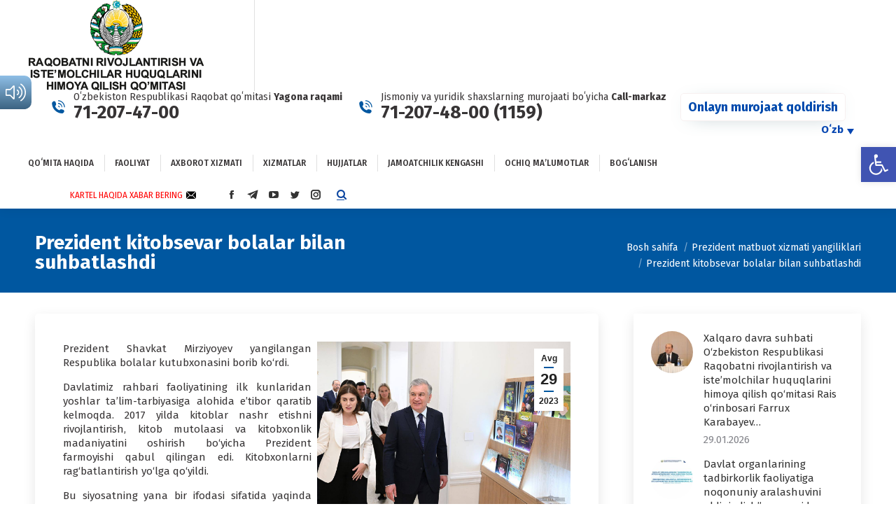

--- FILE ---
content_type: text/html; charset=UTF-8
request_url: https://raqobat.gov.uz/uz/prezident-kitobsevar-bolalar-bilan-suhbatlashdi/
body_size: 34058
content:
<!DOCTYPE html>
<!--[if !(IE 6) | !(IE 7) | !(IE 8)  ]><!-->
<html lang="uz-UZ" class="no-js">
<!--<![endif]-->
<head>
	<meta charset="UTF-8" />
		<meta name="viewport" content="width=device-width, initial-scale=1, maximum-scale=1, user-scalable=0">
		<meta name="theme-color" content="#0057a0"/>	<link rel="profile" href="https://gmpg.org/xfn/11" />
	        <script type="text/javascript">
            if (/Android|webOS|iPhone|iPad|iPod|BlackBerry|IEMobile|Opera Mini/i.test(navigator.userAgent)) {
                var originalAddEventListener = EventTarget.prototype.addEventListener,
                    oldWidth = window.innerWidth;

                EventTarget.prototype.addEventListener = function (eventName, eventHandler, useCapture) {
                    if (eventName === "resize") {
                        originalAddEventListener.call(this, eventName, function (event) {
                            if (oldWidth === window.innerWidth) {
                                return;
                            }
                            else if (oldWidth !== window.innerWidth) {
                                oldWidth = window.innerWidth;
                            }
                            if (eventHandler.handleEvent) {
                                eventHandler.handleEvent.call(this, event);
                            }
                            else {
                                eventHandler.call(this, event);
                            };
                        }, useCapture);
                    }
                    else {
                        originalAddEventListener.call(this, eventName, eventHandler, useCapture);
                    };
                };
            };
        </script>
		<meta name='robots' content='index, follow, max-image-preview:large, max-snippet:-1, max-video-preview:-1' />
<link rel="alternate" hreflang="uz" href="https://raqobat.gov.uz/uz/prezident-kitobsevar-bolalar-bilan-suhbatlashdi/" />

	<!-- This site is optimized with the Yoast SEO Premium plugin v16.0.3 (Yoast SEO v19.6.1) - https://yoast.com/wordpress/plugins/seo/ -->
	<title>Prezident kitobsevar bolalar bilan suhbatlashdi - Oʻzbekiston Respublikasi Raqobatni rivojlantirish va iste&#039;molchilar huquqlarini himoya qilish qoʻmitasi.</title>
	<link rel="canonical" href="https://raqobat.gov.uz/uz/prezident-kitobsevar-bolalar-bilan-suhbatlashdi/" />
	<meta property="og:locale" content="uz_UZ" />
	<meta property="og:type" content="article" />
	<meta property="og:title" content="Prezident kitobsevar bolalar bilan suhbatlashdi - Oʻzbekiston Respublikasi Raqobatni rivojlantirish va iste&#039;molchilar huquqlarini himoya qilish qoʻmitasi." />
	<meta property="og:description" content="Prezident Shavkat Mirziyoyev yangilangan Respublika bolalar kutubxonasini borib ko‘rdi. Davlatimiz rahbari faoliyatining ilk kunlaridan yoshlar ta’lim-tarbiyasiga alohida e’tibor qaratib kelmoqda. 2017 yilda kitoblar nashr etishni rivojlantirish, kitob mutolaasi va kitobxonlik madaniyatini oshirish bo‘yicha Prezident farmoyishi qabul qilingan edi. Kitobxonlarni rag‘batlantirish yo‘lga qo‘yildi. Bu siyosatning yana bir ifodasi sifatida yaqinda Respublika bolalar kutubxonasi yangilandi. 1907-yilda qurilgan&hellip;" />
	<meta property="og:url" content="https://raqobat.gov.uz/prezident-kitobsevar-bolalar-bilan-suhbatlashdi/" />
	<meta property="og:site_name" content="Oʻzbekiston Respublikasi Raqobatni rivojlantirish va iste&#039;molchilar huquqlarini himoya qilish qoʻmitasi." />
	<meta property="article:publisher" content="https://www.facebook.com/RaqobatGovUz" />
	<meta property="article:published_time" content="2023-08-29T05:44:11+00:00" />
	<meta property="article:modified_time" content="2023-08-30T05:44:47+00:00" />
	<meta property="og:image" content="https://raqobat.gov.uz/wp-content/uploads/2023/08/4f89aca7-f5a5-5407-7ba7-034a3c5e11cb_lists_slider_6627.jpg" />
	<meta property="og:image:width" content="1280" />
	<meta property="og:image:height" content="853" />
	<meta property="og:image:type" content="image/jpeg" />
	<meta name="author" content="Raqobat qo&#039;mitasi" />
	<meta name="twitter:card" content="summary_large_image" />
	<meta name="twitter:creator" content="@RaqobatGovUz" />
	<meta name="twitter:site" content="@RaqobatGovUz" />
	<meta name="twitter:label1" content="Written by" />
	<meta name="twitter:data1" content="Raqobat qo'mitasi" />
	<meta name="twitter:label2" content="Est. reading time" />
	<meta name="twitter:data2" content="2 daqiqa" />
	<script type="application/ld+json" class="yoast-schema-graph">{"@context":"https://schema.org","@graph":[{"@type":"WebPage","@id":"https://raqobat.gov.uz/prezident-kitobsevar-bolalar-bilan-suhbatlashdi/","url":"https://raqobat.gov.uz/prezident-kitobsevar-bolalar-bilan-suhbatlashdi/","name":"Prezident kitobsevar bolalar bilan suhbatlashdi - Oʻzbekiston Respublikasi Raqobatni rivojlantirish va iste&#039;molchilar huquqlarini himoya qilish qoʻmitasi.","isPartOf":{"@id":"https://raqobat.gov.uz/#website"},"primaryImageOfPage":{"@id":"https://raqobat.gov.uz/prezident-kitobsevar-bolalar-bilan-suhbatlashdi/#primaryimage"},"image":{"@id":"https://raqobat.gov.uz/prezident-kitobsevar-bolalar-bilan-suhbatlashdi/#primaryimage"},"thumbnailUrl":"https://raqobat.gov.uz/wp-content/uploads/2023/08/4f89aca7-f5a5-5407-7ba7-034a3c5e11cb_lists_slider_6627.jpg","datePublished":"2023-08-29T05:44:11+00:00","dateModified":"2023-08-30T05:44:47+00:00","author":{"@id":"https://raqobat.gov.uz/#/schema/person/04ebb39282240d0c5a34829330e2b224"},"breadcrumb":{"@id":"https://raqobat.gov.uz/prezident-kitobsevar-bolalar-bilan-suhbatlashdi/#breadcrumb"},"inLanguage":"uz-UZ","potentialAction":[{"@type":"ReadAction","target":["https://raqobat.gov.uz/prezident-kitobsevar-bolalar-bilan-suhbatlashdi/"]}]},{"@type":"ImageObject","inLanguage":"uz-UZ","@id":"https://raqobat.gov.uz/prezident-kitobsevar-bolalar-bilan-suhbatlashdi/#primaryimage","url":"https://raqobat.gov.uz/wp-content/uploads/2023/08/4f89aca7-f5a5-5407-7ba7-034a3c5e11cb_lists_slider_6627.jpg","contentUrl":"https://raqobat.gov.uz/wp-content/uploads/2023/08/4f89aca7-f5a5-5407-7ba7-034a3c5e11cb_lists_slider_6627.jpg","width":1280,"height":853},{"@type":"BreadcrumbList","@id":"https://raqobat.gov.uz/prezident-kitobsevar-bolalar-bilan-suhbatlashdi/#breadcrumb","itemListElement":[{"@type":"ListItem","position":1,"name":"Home","item":"https://raqobat.gov.uz/uz/"},{"@type":"ListItem","position":2,"name":"Prezident kitobsevar bolalar bilan suhbatlashdi"}]},{"@type":"WebSite","@id":"https://raqobat.gov.uz/#website","url":"https://raqobat.gov.uz/","name":"Oʻzbekiston Respublikasi Raqobatni rivojlantirish va iste&#039;molchilar huquqlarini himoya qilish qoʻmitasi.","description":"","potentialAction":[{"@type":"SearchAction","target":{"@type":"EntryPoint","urlTemplate":"https://raqobat.gov.uz/?s={search_term_string}"},"query-input":"required name=search_term_string"}],"inLanguage":"uz-UZ"},{"@type":"Person","@id":"https://raqobat.gov.uz/#/schema/person/04ebb39282240d0c5a34829330e2b224","name":"Raqobat qo'mitasi","image":{"@type":"ImageObject","inLanguage":"uz-UZ","@id":"https://raqobat.gov.uz/#/schema/person/image/","url":"https://secure.gravatar.com/avatar/2b578494f862acaeb90b2102b2e71ebd?s=96&d=mm&r=g","contentUrl":"https://secure.gravatar.com/avatar/2b578494f862acaeb90b2102b2e71ebd?s=96&d=mm&r=g","caption":"Raqobat qo'mitasi"},"url":"https://raqobat.gov.uz/uz/author/ntimondmin/"}]}</script>
	<!-- / Yoast SEO Premium plugin. -->


<link rel='dns-prefetch' href='//code.jivosite.com' />
<link rel='dns-prefetch' href='//fonts.googleapis.com' />
<link rel='dns-prefetch' href='//s.w.org' />
<link rel="alternate" type="application/rss+xml" title="Oʻzbekiston Respublikasi Raqobatni rivojlantirish va iste&#039;molchilar huquqlarini himoya qilish qoʻmitasi. &raquo; obunasi" href="https://raqobat.gov.uz/uz/feed/" />
<link rel="alternate" type="application/rss+xml" title="Oʻzbekiston Respublikasi Raqobatni rivojlantirish va iste&#039;molchilar huquqlarini himoya qilish qoʻmitasi. &raquo; bildirilgan fikrlar obunasi" href="https://raqobat.gov.uz/uz/comments/feed/" />
<script type="text/javascript">
window._wpemojiSettings = {"baseUrl":"https:\/\/s.w.org\/images\/core\/emoji\/14.0.0\/72x72\/","ext":".png","svgUrl":"https:\/\/s.w.org\/images\/core\/emoji\/14.0.0\/svg\/","svgExt":".svg","source":{"concatemoji":"https:\/\/raqobat.gov.uz\/wp-includes\/js\/wp-emoji-release.min.js?ver=6.0.11"}};
/*! This file is auto-generated */
!function(e,a,t){var n,r,o,i=a.createElement("canvas"),p=i.getContext&&i.getContext("2d");function s(e,t){var a=String.fromCharCode,e=(p.clearRect(0,0,i.width,i.height),p.fillText(a.apply(this,e),0,0),i.toDataURL());return p.clearRect(0,0,i.width,i.height),p.fillText(a.apply(this,t),0,0),e===i.toDataURL()}function c(e){var t=a.createElement("script");t.src=e,t.defer=t.type="text/javascript",a.getElementsByTagName("head")[0].appendChild(t)}for(o=Array("flag","emoji"),t.supports={everything:!0,everythingExceptFlag:!0},r=0;r<o.length;r++)t.supports[o[r]]=function(e){if(!p||!p.fillText)return!1;switch(p.textBaseline="top",p.font="600 32px Arial",e){case"flag":return s([127987,65039,8205,9895,65039],[127987,65039,8203,9895,65039])?!1:!s([55356,56826,55356,56819],[55356,56826,8203,55356,56819])&&!s([55356,57332,56128,56423,56128,56418,56128,56421,56128,56430,56128,56423,56128,56447],[55356,57332,8203,56128,56423,8203,56128,56418,8203,56128,56421,8203,56128,56430,8203,56128,56423,8203,56128,56447]);case"emoji":return!s([129777,127995,8205,129778,127999],[129777,127995,8203,129778,127999])}return!1}(o[r]),t.supports.everything=t.supports.everything&&t.supports[o[r]],"flag"!==o[r]&&(t.supports.everythingExceptFlag=t.supports.everythingExceptFlag&&t.supports[o[r]]);t.supports.everythingExceptFlag=t.supports.everythingExceptFlag&&!t.supports.flag,t.DOMReady=!1,t.readyCallback=function(){t.DOMReady=!0},t.supports.everything||(n=function(){t.readyCallback()},a.addEventListener?(a.addEventListener("DOMContentLoaded",n,!1),e.addEventListener("load",n,!1)):(e.attachEvent("onload",n),a.attachEvent("onreadystatechange",function(){"complete"===a.readyState&&t.readyCallback()})),(e=t.source||{}).concatemoji?c(e.concatemoji):e.wpemoji&&e.twemoji&&(c(e.twemoji),c(e.wpemoji)))}(window,document,window._wpemojiSettings);
</script>
<style type="text/css">
img.wp-smiley,
img.emoji {
	display: inline !important;
	border: none !important;
	box-shadow: none !important;
	height: 1em !important;
	width: 1em !important;
	margin: 0 0.07em !important;
	vertical-align: -0.1em !important;
	background: none !important;
	padding: 0 !important;
}
</style>
	<style id='global-styles-inline-css' type='text/css'>
body{--wp--preset--color--black: #000000;--wp--preset--color--cyan-bluish-gray: #abb8c3;--wp--preset--color--white: #FFF;--wp--preset--color--pale-pink: #f78da7;--wp--preset--color--vivid-red: #cf2e2e;--wp--preset--color--luminous-vivid-orange: #ff6900;--wp--preset--color--luminous-vivid-amber: #fcb900;--wp--preset--color--light-green-cyan: #7bdcb5;--wp--preset--color--vivid-green-cyan: #00d084;--wp--preset--color--pale-cyan-blue: #8ed1fc;--wp--preset--color--vivid-cyan-blue: #0693e3;--wp--preset--color--vivid-purple: #9b51e0;--wp--preset--color--accent: #0057a0;--wp--preset--color--dark-gray: #111;--wp--preset--color--light-gray: #767676;--wp--preset--gradient--vivid-cyan-blue-to-vivid-purple: linear-gradient(135deg,rgba(6,147,227,1) 0%,rgb(155,81,224) 100%);--wp--preset--gradient--light-green-cyan-to-vivid-green-cyan: linear-gradient(135deg,rgb(122,220,180) 0%,rgb(0,208,130) 100%);--wp--preset--gradient--luminous-vivid-amber-to-luminous-vivid-orange: linear-gradient(135deg,rgba(252,185,0,1) 0%,rgba(255,105,0,1) 100%);--wp--preset--gradient--luminous-vivid-orange-to-vivid-red: linear-gradient(135deg,rgba(255,105,0,1) 0%,rgb(207,46,46) 100%);--wp--preset--gradient--very-light-gray-to-cyan-bluish-gray: linear-gradient(135deg,rgb(238,238,238) 0%,rgb(169,184,195) 100%);--wp--preset--gradient--cool-to-warm-spectrum: linear-gradient(135deg,rgb(74,234,220) 0%,rgb(151,120,209) 20%,rgb(207,42,186) 40%,rgb(238,44,130) 60%,rgb(251,105,98) 80%,rgb(254,248,76) 100%);--wp--preset--gradient--blush-light-purple: linear-gradient(135deg,rgb(255,206,236) 0%,rgb(152,150,240) 100%);--wp--preset--gradient--blush-bordeaux: linear-gradient(135deg,rgb(254,205,165) 0%,rgb(254,45,45) 50%,rgb(107,0,62) 100%);--wp--preset--gradient--luminous-dusk: linear-gradient(135deg,rgb(255,203,112) 0%,rgb(199,81,192) 50%,rgb(65,88,208) 100%);--wp--preset--gradient--pale-ocean: linear-gradient(135deg,rgb(255,245,203) 0%,rgb(182,227,212) 50%,rgb(51,167,181) 100%);--wp--preset--gradient--electric-grass: linear-gradient(135deg,rgb(202,248,128) 0%,rgb(113,206,126) 100%);--wp--preset--gradient--midnight: linear-gradient(135deg,rgb(2,3,129) 0%,rgb(40,116,252) 100%);--wp--preset--duotone--dark-grayscale: url('#wp-duotone-dark-grayscale');--wp--preset--duotone--grayscale: url('#wp-duotone-grayscale');--wp--preset--duotone--purple-yellow: url('#wp-duotone-purple-yellow');--wp--preset--duotone--blue-red: url('#wp-duotone-blue-red');--wp--preset--duotone--midnight: url('#wp-duotone-midnight');--wp--preset--duotone--magenta-yellow: url('#wp-duotone-magenta-yellow');--wp--preset--duotone--purple-green: url('#wp-duotone-purple-green');--wp--preset--duotone--blue-orange: url('#wp-duotone-blue-orange');--wp--preset--font-size--small: 13px;--wp--preset--font-size--medium: 20px;--wp--preset--font-size--large: 36px;--wp--preset--font-size--x-large: 42px;}.has-black-color{color: var(--wp--preset--color--black) !important;}.has-cyan-bluish-gray-color{color: var(--wp--preset--color--cyan-bluish-gray) !important;}.has-white-color{color: var(--wp--preset--color--white) !important;}.has-pale-pink-color{color: var(--wp--preset--color--pale-pink) !important;}.has-vivid-red-color{color: var(--wp--preset--color--vivid-red) !important;}.has-luminous-vivid-orange-color{color: var(--wp--preset--color--luminous-vivid-orange) !important;}.has-luminous-vivid-amber-color{color: var(--wp--preset--color--luminous-vivid-amber) !important;}.has-light-green-cyan-color{color: var(--wp--preset--color--light-green-cyan) !important;}.has-vivid-green-cyan-color{color: var(--wp--preset--color--vivid-green-cyan) !important;}.has-pale-cyan-blue-color{color: var(--wp--preset--color--pale-cyan-blue) !important;}.has-vivid-cyan-blue-color{color: var(--wp--preset--color--vivid-cyan-blue) !important;}.has-vivid-purple-color{color: var(--wp--preset--color--vivid-purple) !important;}.has-black-background-color{background-color: var(--wp--preset--color--black) !important;}.has-cyan-bluish-gray-background-color{background-color: var(--wp--preset--color--cyan-bluish-gray) !important;}.has-white-background-color{background-color: var(--wp--preset--color--white) !important;}.has-pale-pink-background-color{background-color: var(--wp--preset--color--pale-pink) !important;}.has-vivid-red-background-color{background-color: var(--wp--preset--color--vivid-red) !important;}.has-luminous-vivid-orange-background-color{background-color: var(--wp--preset--color--luminous-vivid-orange) !important;}.has-luminous-vivid-amber-background-color{background-color: var(--wp--preset--color--luminous-vivid-amber) !important;}.has-light-green-cyan-background-color{background-color: var(--wp--preset--color--light-green-cyan) !important;}.has-vivid-green-cyan-background-color{background-color: var(--wp--preset--color--vivid-green-cyan) !important;}.has-pale-cyan-blue-background-color{background-color: var(--wp--preset--color--pale-cyan-blue) !important;}.has-vivid-cyan-blue-background-color{background-color: var(--wp--preset--color--vivid-cyan-blue) !important;}.has-vivid-purple-background-color{background-color: var(--wp--preset--color--vivid-purple) !important;}.has-black-border-color{border-color: var(--wp--preset--color--black) !important;}.has-cyan-bluish-gray-border-color{border-color: var(--wp--preset--color--cyan-bluish-gray) !important;}.has-white-border-color{border-color: var(--wp--preset--color--white) !important;}.has-pale-pink-border-color{border-color: var(--wp--preset--color--pale-pink) !important;}.has-vivid-red-border-color{border-color: var(--wp--preset--color--vivid-red) !important;}.has-luminous-vivid-orange-border-color{border-color: var(--wp--preset--color--luminous-vivid-orange) !important;}.has-luminous-vivid-amber-border-color{border-color: var(--wp--preset--color--luminous-vivid-amber) !important;}.has-light-green-cyan-border-color{border-color: var(--wp--preset--color--light-green-cyan) !important;}.has-vivid-green-cyan-border-color{border-color: var(--wp--preset--color--vivid-green-cyan) !important;}.has-pale-cyan-blue-border-color{border-color: var(--wp--preset--color--pale-cyan-blue) !important;}.has-vivid-cyan-blue-border-color{border-color: var(--wp--preset--color--vivid-cyan-blue) !important;}.has-vivid-purple-border-color{border-color: var(--wp--preset--color--vivid-purple) !important;}.has-vivid-cyan-blue-to-vivid-purple-gradient-background{background: var(--wp--preset--gradient--vivid-cyan-blue-to-vivid-purple) !important;}.has-light-green-cyan-to-vivid-green-cyan-gradient-background{background: var(--wp--preset--gradient--light-green-cyan-to-vivid-green-cyan) !important;}.has-luminous-vivid-amber-to-luminous-vivid-orange-gradient-background{background: var(--wp--preset--gradient--luminous-vivid-amber-to-luminous-vivid-orange) !important;}.has-luminous-vivid-orange-to-vivid-red-gradient-background{background: var(--wp--preset--gradient--luminous-vivid-orange-to-vivid-red) !important;}.has-very-light-gray-to-cyan-bluish-gray-gradient-background{background: var(--wp--preset--gradient--very-light-gray-to-cyan-bluish-gray) !important;}.has-cool-to-warm-spectrum-gradient-background{background: var(--wp--preset--gradient--cool-to-warm-spectrum) !important;}.has-blush-light-purple-gradient-background{background: var(--wp--preset--gradient--blush-light-purple) !important;}.has-blush-bordeaux-gradient-background{background: var(--wp--preset--gradient--blush-bordeaux) !important;}.has-luminous-dusk-gradient-background{background: var(--wp--preset--gradient--luminous-dusk) !important;}.has-pale-ocean-gradient-background{background: var(--wp--preset--gradient--pale-ocean) !important;}.has-electric-grass-gradient-background{background: var(--wp--preset--gradient--electric-grass) !important;}.has-midnight-gradient-background{background: var(--wp--preset--gradient--midnight) !important;}.has-small-font-size{font-size: var(--wp--preset--font-size--small) !important;}.has-medium-font-size{font-size: var(--wp--preset--font-size--medium) !important;}.has-large-font-size{font-size: var(--wp--preset--font-size--large) !important;}.has-x-large-font-size{font-size: var(--wp--preset--font-size--x-large) !important;}
</style>
<link rel='stylesheet' id='contact-form-7-css'  href='https://raqobat.gov.uz/wp-content/plugins/contact-form-7/includes/css/styles.css?ver=5.7.7' type='text/css' media='all' />
<link rel='stylesheet' id='rs-plugin-settings-css'  href='https://raqobat.gov.uz/wp-content/plugins/revslider/public/assets/css/settings.css?ver=5.4.8.3' type='text/css' media='all' />
<style id='rs-plugin-settings-inline-css' type='text/css'>
#rs-demo-id {}
</style>
<link rel='stylesheet' id='searchandfilter-css'  href='https://raqobat.gov.uz/wp-content/plugins/search-filter/style.css?ver=1' type='text/css' media='all' />
<link rel='stylesheet' id='the7-Defaults-css'  href='https://raqobat.gov.uz/wp-content/uploads/smile_fonts/Defaults/Defaults.css?ver=6.0.11' type='text/css' media='all' />
<link rel='stylesheet' id='pojo-a11y-css'  href='https://raqobat.gov.uz/wp-content/plugins/pojo-accessibility/assets/css/style.min.css?ver=1.0.0' type='text/css' media='all' />
<link rel='stylesheet' id='mimetypes-link-icons-css'  href='https://raqobat.gov.uz/wp-content/plugins/mimetypes-link-icons/css/style.php?cssvars=bXRsaV9oZWlnaHQ9MTYmbXRsaV9pbWFnZV90eXBlPXBuZyZtdGxpX2xlZnRvcnJpZ2h0PWxlZnQmYWN0aXZlX3R5cGVzPXBkZg%3D&#038;ver=3.0' type='text/css' media='all' />
<link rel='stylesheet' id='js_composer_custom_css-css'  href='//raqobat.gov.uz/wp-content/uploads/js_composer/custom.css?ver=6.4.2' type='text/css' media='all' />
<link rel='stylesheet' id='dt-web-fonts-css'  href='https://fonts.googleapis.com/css?family=Fira+Sans:400,600,700%7CFira+Sans+Condensed:400,500,600,700%7CRoboto:400,600,700&#038;display=swap' type='text/css' media='all' />
<link rel='stylesheet' id='dt-main-css'  href='https://raqobat.gov.uz/wp-content/themes/dt-the7/css/main.min.css?ver=9.17.2' type='text/css' media='all' />
<link rel='stylesheet' id='the7-font-css'  href='https://raqobat.gov.uz/wp-content/themes/dt-the7/fonts/icomoon-the7-font/icomoon-the7-font.min.css?ver=9.17.2' type='text/css' media='all' />
<link rel='stylesheet' id='the7-awesome-fonts-css'  href='https://raqobat.gov.uz/wp-content/themes/dt-the7/fonts/FontAwesome/css/all.min.css?ver=9.17.2' type='text/css' media='all' />
<link rel='stylesheet' id='the7-awesome-fonts-back-css'  href='https://raqobat.gov.uz/wp-content/themes/dt-the7/fonts/FontAwesome/back-compat.min.css?ver=9.17.2' type='text/css' media='all' />
<link rel='stylesheet' id='the7-custom-scrollbar-css'  href='https://raqobat.gov.uz/wp-content/themes/dt-the7/lib/custom-scrollbar/custom-scrollbar.min.css?ver=9.17.2' type='text/css' media='all' />
<link rel='stylesheet' id='the7-wpbakery-css'  href='https://raqobat.gov.uz/wp-content/themes/dt-the7/css/wpbakery.min.css?ver=9.17.2' type='text/css' media='all' />
<link rel='stylesheet' id='the7-core-css'  href='https://raqobat.gov.uz/wp-content/plugins/dt-the7-core/assets/css/post-type.min.css?ver=2.5.7.1' type='text/css' media='all' />
<link rel='stylesheet' id='the7-css-vars-css'  href='https://raqobat.gov.uz/wp-content/uploads/the7-css/css-vars.css?ver=b0d51d3e43eb' type='text/css' media='all' />
<link rel='stylesheet' id='dt-custom-css'  href='https://raqobat.gov.uz/wp-content/uploads/the7-css/custom.css?ver=b0d51d3e43eb' type='text/css' media='all' />
<link rel='stylesheet' id='dt-media-css'  href='https://raqobat.gov.uz/wp-content/uploads/the7-css/media.css?ver=b0d51d3e43eb' type='text/css' media='all' />
<link rel='stylesheet' id='the7-elements-albums-portfolio-css'  href='https://raqobat.gov.uz/wp-content/uploads/the7-css/the7-elements-albums-portfolio.css?ver=b0d51d3e43eb' type='text/css' media='all' />
<link rel='stylesheet' id='wpml.less-css'  href='https://raqobat.gov.uz/wp-content/uploads/the7-css/compatibility/wpml.css?ver=b0d51d3e43eb' type='text/css' media='all' />
<link rel='stylesheet' id='the7-elements-css'  href='https://raqobat.gov.uz/wp-content/uploads/the7-css/post-type-dynamic.css?ver=b0d51d3e43eb' type='text/css' media='all' />
<link rel='stylesheet' id='style-css'  href='https://raqobat.gov.uz/wp-content/themes/dt-the7/style.css?ver=9.17.2' type='text/css' media='all' />
<script type='text/javascript' src='https://raqobat.gov.uz/wp-includes/js/jquery/jquery.min.js?ver=3.6.0' id='jquery-core-js'></script>
<script type='text/javascript' src='https://raqobat.gov.uz/wp-includes/js/jquery/jquery-migrate.min.js?ver=3.3.2' id='jquery-migrate-js'></script>
<script type='text/javascript' src='https://raqobat.gov.uz/wp-content/plugins/sitepress-multilingual-cms/res/js/jquery.cookie.js?ver=4.4.11' id='jquery.cookie-js'></script>
<script type='text/javascript' id='wpml-cookie-js-extra'>
/* <![CDATA[ */
var wpml_cookies = {"wp-wpml_current_language":{"value":"uz","expires":1,"path":"\/"}};
var wpml_cookies = {"wp-wpml_current_language":{"value":"uz","expires":1,"path":"\/"}};
/* ]]> */
</script>
<script type='text/javascript' src='https://raqobat.gov.uz/wp-content/plugins/sitepress-multilingual-cms/res/js/cookies/language-cookie.js?ver=4.4.11' id='wpml-cookie-js'></script>
<script type='text/javascript' src='https://raqobat.gov.uz/wp-content/plugins/gspeech/includes/js/gspeech_front.js?[base64]&#038;ver=6.0.11' id='wpgs-script777-js'></script>
<script type='text/javascript' src='https://raqobat.gov.uz/wp-content/plugins/revslider/public/assets/js/jquery.themepunch.tools.min.js?ver=5.4.8.3' id='tp-tools-js'></script>
<script type='text/javascript' src='https://raqobat.gov.uz/wp-content/plugins/revslider/public/assets/js/jquery.themepunch.revolution.min.js?ver=5.4.8.3' id='revmin-js'></script>
<script type='text/javascript' src='//raqobat.gov.uz/wp-content/plugins/sitepress-multilingual-cms/templates/language-switchers/legacy-dropdown/script.min.js?ver=1' id='wpml-legacy-dropdown-0-js'></script>
<script type='text/javascript' id='dt-above-fold-js-extra'>
/* <![CDATA[ */
var dtLocal = {"themeUrl":"https:\/\/raqobat.gov.uz\/wp-content\/themes\/dt-the7","passText":"To view this protected post, enter the password below:","moreButtonText":{"loading":"Loading...","loadMore":"Load more"},"postID":"35687","ajaxurl":"https:\/\/raqobat.gov.uz\/wp-admin\/admin-ajax.php","REST":{"baseUrl":"https:\/\/raqobat.gov.uz\/uz\/wp-json\/the7\/v1","endpoints":{"sendMail":"\/send-mail"}},"contactMessages":{"required":"One or more fields have an error. Please check and try again.","terms":"Please accept the privacy policy.","fillTheCaptchaError":"Please, fill the captcha."},"captchaSiteKey":"","ajaxNonce":"abbfa174d2","pageData":"","themeSettings":{"smoothScroll":"on","lazyLoading":false,"accentColor":{"mode":"solid","color":"#0057a0"},"desktopHeader":{"height":140},"ToggleCaptionEnabled":"disabled","ToggleCaption":"\u041d\u0430\u0432\u0438\u0433\u0430\u0446\u0438\u044f","floatingHeader":{"showAfter":140,"showMenu":true,"height":60,"logo":{"showLogo":true,"html":"","url":"https:\/\/raqobat.gov.uz\/uz\/"}},"topLine":{"floatingTopLine":{"logo":{"showLogo":false,"html":""}}},"mobileHeader":{"firstSwitchPoint":1050,"secondSwitchPoint":778,"firstSwitchPointHeight":80,"secondSwitchPointHeight":60,"mobileToggleCaptionEnabled":"disabled","mobileToggleCaption":"\u041c\u0435\u043d\u044e"},"stickyMobileHeaderFirstSwitch":{"logo":{"html":""}},"stickyMobileHeaderSecondSwitch":{"logo":{"html":""}},"content":{"textColor":"#373435","headerColor":"#373435"},"sidebar":{"switchPoint":990},"boxedWidth":"1700px","stripes":{"stripe1":{"textColor":"#787d85","headerColor":"#3b3f4a"},"stripe2":{"textColor":"#8b9199","headerColor":"#ffffff"},"stripe3":{"textColor":"#ffffff","headerColor":"#ffffff"}}},"VCMobileScreenWidth":"768"};
var dtShare = {"shareButtonText":{"facebook":"Share on Facebook","twitter":"Tweet","pinterest":"Pin it","linkedin":"Share on Linkedin","whatsapp":"Share on Whatsapp"},"overlayOpacity":"85"};
/* ]]> */
</script>
<script type='text/javascript' src='https://raqobat.gov.uz/wp-content/themes/dt-the7/js/above-the-fold.min.js?ver=9.17.2' id='dt-above-fold-js'></script>
<link rel="https://api.w.org/" href="https://raqobat.gov.uz/uz/wp-json/" /><link rel="alternate" type="application/json" href="https://raqobat.gov.uz/uz/wp-json/wp/v2/posts/35687" /><link rel="EditURI" type="application/rsd+xml" title="RSD" href="https://raqobat.gov.uz/xmlrpc.php?rsd" />
<link rel="wlwmanifest" type="application/wlwmanifest+xml" href="https://raqobat.gov.uz/wp-includes/wlwmanifest.xml" /> 
<meta name="generator" content="WordPress 6.0.11" />
<link rel='shortlink' href='https://raqobat.gov.uz/uz/?p=35687' />
<link rel="alternate" type="application/json+oembed" href="https://raqobat.gov.uz/uz/wp-json/oembed/1.0/embed?url=https%3A%2F%2Fraqobat.gov.uz%2Fuz%2Fprezident-kitobsevar-bolalar-bilan-suhbatlashdi%2F" />
<link rel="alternate" type="text/xml+oembed" href="https://raqobat.gov.uz/uz/wp-json/oembed/1.0/embed?url=https%3A%2F%2Fraqobat.gov.uz%2Fuz%2Fprezident-kitobsevar-bolalar-bilan-suhbatlashdi%2F&#038;format=xml" />
<meta name="generator" content="WPML ver:4.4.11 stt:1,45,56,65;" />
<style type="text/css">
#pojo-a11y-toolbar .pojo-a11y-toolbar-toggle a{ background-color: #4054b2;	color: #ffffff;}
#pojo-a11y-toolbar .pojo-a11y-toolbar-overlay, #pojo-a11y-toolbar .pojo-a11y-toolbar-overlay ul.pojo-a11y-toolbar-items.pojo-a11y-links{ border-color: #4054b2;}
body.pojo-a11y-focusable a:focus{ outline-style: solid !important;	outline-width: 1px !important;	outline-color: #FF0000 !important;}
#pojo-a11y-toolbar{ top: 210px !important;}
#pojo-a11y-toolbar .pojo-a11y-toolbar-overlay{ background-color: #ffffff;}
#pojo-a11y-toolbar .pojo-a11y-toolbar-overlay ul.pojo-a11y-toolbar-items li.pojo-a11y-toolbar-item a, #pojo-a11y-toolbar .pojo-a11y-toolbar-overlay p.pojo-a11y-toolbar-title{ color: #333333;}
#pojo-a11y-toolbar .pojo-a11y-toolbar-overlay ul.pojo-a11y-toolbar-items li.pojo-a11y-toolbar-item a.active{ background-color: #4054b2;	color: #ffffff;}
@media (max-width: 767px) { #pojo-a11y-toolbar { top: 50px !important; } }</style><meta name="generator" content="Powered by WPBakery Page Builder - drag and drop page builder for WordPress."/>
<meta name="generator" content="Powered by Slider Revolution 5.4.8.3 - responsive, Mobile-Friendly Slider Plugin for WordPress with comfortable drag and drop interface." />
<link rel="icon" href="https://raqobat.gov.uz/wp-content/uploads/2023/11/cropped-gerb_uzb_vektor-01-1-32x32.png" sizes="32x32" />
<link rel="icon" href="https://raqobat.gov.uz/wp-content/uploads/2023/11/cropped-gerb_uzb_vektor-01-1-192x192.png" sizes="192x192" />
<link rel="apple-touch-icon" href="https://raqobat.gov.uz/wp-content/uploads/2023/11/cropped-gerb_uzb_vektor-01-1-180x180.png" />
<meta name="msapplication-TileImage" content="https://raqobat.gov.uz/wp-content/uploads/2023/11/cropped-gerb_uzb_vektor-01-1-270x270.png" />
<script type="text/javascript">function setREVStartSize(e){									
						try{ e.c=jQuery(e.c);var i=jQuery(window).width(),t=9999,r=0,n=0,l=0,f=0,s=0,h=0;
							if(e.responsiveLevels&&(jQuery.each(e.responsiveLevels,function(e,f){f>i&&(t=r=f,l=e),i>f&&f>r&&(r=f,n=e)}),t>r&&(l=n)),f=e.gridheight[l]||e.gridheight[0]||e.gridheight,s=e.gridwidth[l]||e.gridwidth[0]||e.gridwidth,h=i/s,h=h>1?1:h,f=Math.round(h*f),"fullscreen"==e.sliderLayout){var u=(e.c.width(),jQuery(window).height());if(void 0!=e.fullScreenOffsetContainer){var c=e.fullScreenOffsetContainer.split(",");if (c) jQuery.each(c,function(e,i){u=jQuery(i).length>0?u-jQuery(i).outerHeight(!0):u}),e.fullScreenOffset.split("%").length>1&&void 0!=e.fullScreenOffset&&e.fullScreenOffset.length>0?u-=jQuery(window).height()*parseInt(e.fullScreenOffset,0)/100:void 0!=e.fullScreenOffset&&e.fullScreenOffset.length>0&&(u-=parseInt(e.fullScreenOffset,0))}f=u}else void 0!=e.minHeight&&f<e.minHeight&&(f=e.minHeight);e.c.closest(".rev_slider_wrapper").css({height:f})					
						}catch(d){console.log("Failure at Presize of Slider:"+d)}						
					};</script>
		<style type="text/css" id="wp-custom-css">
			.dt-team-shortcode.team-masonry-shortcode-id-fcf77fa9ae4d1fcdee3dcfa75354589a .dt-css-grid .team-media img , .dt-team-shortcode.team-masonry-shortcode-id-94d0c5c412352228197c4a6663d8b608 .dt-css-grid .team-media img, .dt-team-shortcode.team-masonry-shortcode-id-58097b0cc771b003df250d62f7ca1578 .dt-css-grid .team-media img, .dt-team-shortcode.team-masonry-shortcode-id-3f6c40af1ed69e0559c1dafabe090436 .dt-css-grid .team-media img, .dt-team-shortcode.team-masonry-shortcode-id-5296ad908e0b61b1284928844ec0c608 .dt-css-grid .team-media img, .dt-team-shortcode.team-masonry-shortcode-id-400fd1e9cf4371930f549f3bf59dcf64 .team-media a.rollover *, .dt-team-shortcode.team-masonry-shortcode-id-400fd1e9cf4371930f549f3bf59dcf64 .team-media img{
    max-width: 100%;
    width: 265px;
    height: 280px;
    object-fit: cover;
}





.header-elements-button-1.microwidget-btn-hover-bg-on:after , .header-elements-button-1.microwidget-btn-bg-on:before{
	background:none;

}

.header-elements-button-1:hover span {

    color: black;
}
.header-elements-button-1.btn-icon-align-right:hover i{
	   color: black ;
}
 .bvi-open svg{
	 width: 50px;
    height: 50px;
} 
#pojo-a11y-toolbar .pojo-a11y-toolbar-toggle svg{
	    width: 30px!important;
    height: 30px!important;
}
#pojo-a11y-toolbar.pojo-a11y-toolbar-right .pojo-a11y-toolbar-toggle {
/* 	display: none; */
}





/*header menyu   mobilni */
@media screen and (min-width: 1500px){

.classic-header .navigation {
    display: flex;
    margin: 0px 0 0px 0;
	flex: none;
}
}




@media screen and (max-width: 778px){
.second-switch-logo-left.second-switch-menu-right .mobile-header-bar .mobile-branding {
    width: 115px;} }

.sticky-mobile-on .mobile-branding * {
    
    display: block;
}
@media screen and (max-width: 778px){
.show-mobile-logo .branding img, .show-device-logo .branding img.mobile-logo, .side-header.show-device-logo .branding img.mobile-logo, .show-mobile-logo.show-device-logo .branding img, .show-mobile-logo.side-header.show-device-logo .branding img, .show-mobile-logo .mobile-branding img, .show-device-logo .mobile-branding img.mobile-logo, .side-header.show-device-logo .mobile-branding img.mobile-logo, .show-mobile-logo.show-device-logo .mobile-branding img, .show-mobile-logo.side-header.show-device-logo .mobile-branding img {
    width: 100px;
    display: block;
    object-fit: cover; } }



/*header menyu   mobilni  end*/




/* menyu */
.addclassnone {
	display:none !important;
}


/* menyu end */


/* registr */

.section_contakt_f7{
	    border-top: 1px solid #dfdfdf;
    border-bottom: 1px solid #dfdfdf;
    border-right: 1px solid #dfdfdf;
    border-left: 1px solid #dfdfdf;
    box-shadow: 1px 1px 1px #e1e1e1;
    transition: padding-bottom 0.25s ease-out;
    box-sizing: border-box;
    background: white;
    color: #555;

	max-width:100%;
	margin: 0px 0px 20px 0px;
border-top-left-radius:10px;
border-top-right-radius:10px;
}
.center_button{
 background: white;
	max-width:640px;
	
	margin-top:-21px;
	text-align:left;
	padding-bottom:20px;
	margin-bottom:20px;
}
.section_contakt_f7_up {
	padding:20px;
}
.section_contakt_f7_up label{
	font-weight:550;
	padding-bottom:10px;
}

.section_contakt_f7_in {
		border-radius:10px;
		padding:20px;
	border-bottom: 1px solid #dfdfdf;
    transition: margin-bottom 0.25s ease-out;
    display: flex;
    flex-direction: row;
    justify-content: space-between;
    
    background-color: #f9f9f9;
    overflow: hidden;
    margin-bottom: 10px;
    word-break: break-word;
	    flex-wrap: wrap;
}

.navigation .mini-widgets span {
	color:red !important;
	 text-transform: uppercase;

}
.widget-box .mini-widgets > a > span{
		color:red !important;
	 text-transform: uppercase;
}
.mobile-header-scrollbar-wrap .mobile-mini-widgets-in-menu >a > span {
	color:red !important;
	 text-transform: uppercase;
}
/* registr end */



/* kiril start */

.wpml-ls-statics-shortcode_actions .wpml-ls-item-uzb {
/* 	display:none; */
}
.wpml-ls-statics-shortcode_actions.wpml-ls.wpml-ls-legacy-list-vertical {
/* 	height: 100px !important; */
}
.wpml-ls-statics-footer .wpml-ls-item-uzb {
/* 	display:none; */
}
/* kiril end */


/*news shadow strat */
.shadow-element-decoration .content-bg-on.classic-layout-list article {
	    box-shadow: 0 2px 2px 0 rgba(1, 2, 3, .1)!important;
}
/*news shadow end */

/* to top */
.scroll-top.on {
    bottom: 100px;
}
/* to top end */



/* news header menyu font */



@media(max-width:1550px){
.main-nav > li:not(.wpml-ls-item) > a .menu-text {
    font-size: 13px;
}
.navigation .mini-widgets span {
     font-size: 13px;
}
	
}

/* end header menyu font */



/* top header 3 nazvaniya none */

.mini-widgets > .multipurpose_1 > i, .top_name_none_3 {
	display:none;
}
.mobile-mini-widgets-in-menu > .multipurpose_1 > .icomoon-the7-font-the7-phone-06 {
	display:none;
}
.branding > .mini-widgets > span > .icomoon-the7-font-the7-phone-06 {
	margin-top:0px;
}
/* top header 3 nazvaniya none end*/



/* tilning rangi  */

.wpml-ls-native {
	color: #333333 !important;

}
.mini-wpml .wpml-ls-sub-menu {
    max-width: 55px;
    background-color: #ffffff;
    box-shadow: 0px 0px 4px rgba(0,0,0,0.2);
    box-sizing: border-box;
	margin:0 auto;
}
.wpml-ls-sub-menu > li > a { 
padding:0px !important;
	margin:0 auto;
	text-align:center;
}


.wpml-ls-legacy-dropdown a.wpml-ls-item-toggle:after {
    top: 38%;
	color:#0445b1;
}
.js-wpml-ls-item-toggle > span{
			color:#0445b1 !important;
	font-weight:bold;
}
/* tilning rangi  end*/

@media(max-width:720px){
		/* 	mobil versiya tilni text rangi */
	.wpml-ls-native{
		color: #ffffff !important;
	}
	.wpml-ls-link{
		text-decoration: none !important;	
	}
}


/* top menyudagi mmurojatlarni codi */
.top_header_onlini>h2{
	box-shadow: rgb(75, 114, 124) 0px 4px 29px -16px;

}
.top_header_onlini>h2:hover{

		box-shadow: rgb(0, 74, 173) 0px 4px 29px -14px;
	transition:0.7s;
}


/* strategiya 2030 logo  */
@media(max-width:720px){
#logo_strategiya {
	 position: fixed;
	top:105px !important;
	right:0px; 
}
	#logo_strategiya>img{
		width:70px !important;
		height:auto;
	}
}		</style>
		

<style>
    .table-responsive table{
        border-collapse: collapse;
        border-spacing: 0;
        table-layout: auto;
        padding: 0;
        width: 100%;
        max-width: 100%;
        margin: 0 auto 20px auto;
    }

    .table-responsive {
        overflow-x: auto;
        min-height: 0.01%;
        margin-bottom: 20px;
    }

    .table-responsive::-webkit-scrollbar {
        width: 10px;
        height: 10px;
    }
    .table-responsive::-webkit-scrollbar-thumb {
        background: #dddddd;
        border-radius: 2px;
    }
    .table-responsive::-webkit-scrollbar-track-piece {
        background: #fff;
    }

    @media (max-width: 992px) {
        .table-responsive table{
            width: auto!important;
            margin:0 auto 15px auto!important;
        }
    }

    @media screen and (max-width: 767px) {
        .table-responsive {
            width: 100%;
            margin-bottom: 15px;
            overflow-y: hidden;
            -ms-overflow-style: -ms-autohiding-scrollbar;
        }
        .table-responsive::-webkit-scrollbar {
            width: 5px;
            height: 5px;
        }

    }


    @media screen and (min-width: 1200px) {
        .table-responsive .table {
            max-width: 100%!important;
        }
    }
    .wprt-container .table > thead > tr > th,
    .wprt-container .table > tbody > tr > th,
    .wprt-container .table > tfoot > tr > th,
    .wprt-container .table > thead > tr > td,
    .wprt-container .table > tbody > tr > td,
    .wprt-container .table > tfoot > tr > td,
    .wprt-container .table > tr > td{
        border: 1px solid #dddddd!important;
    }

    .wprt-container .table > thead > tr > th,
    .wprt-container .table > tbody > tr > th,
    .wprt-container .table > tfoot > tr > th,
    .wprt-container .table > thead > tr > td,
    .wprt-container .table > tbody > tr > td,
    .wprt-container .table > tfoot > tr > td,
    .wprt-container .table > tr > td{
        padding-top: 8px!important;
        padding-right: 8px!important;
        padding-bottom: 8px!important;
        padding-left: 8px!important;
        vertical-align: middle;
        text-align: center;
    }

    .wprt-container .table-responsive .table tr:nth-child(odd) {
        background-color: #fff!important;
    }

    .wprt-container .table-responsive .table tr:nth-child(even){
        background-color: #f9f9f9!important;
    }

    .wprt-container .table-responsive .table thead+tbody tr:nth-child(even) {
        background-color: #fff!important;
    }

    .wprt-container .table-responsive .table thead+tbody tr:nth-child(odd){
        background-color: #f9f9f9!important;
    }
    
    
    .table-responsive table p {
        margin: 0!important;
        padding: 0!important;
    }

    .table-responsive table tbody tr td, .table-responsive table tbody tr th{
        background-color: inherit!important;
    }

</style>

    <noscript><style> .wpb_animate_when_almost_visible { opacity: 1; }</style></noscript><link rel="stylesheet" href="https://raqobat.gov.uz/wp-content/themes/specviews/bootstrap.min.css" type="text/css" media="all">
<script type="text/javascript" src="https://raqobat.gov.uz/wp-content/themes/specviews/bootstrap.min.js"></script>
<script type="text/javascript" src="https://raqobat.gov.uz/wp-content/themes/specviews/specialView.js"></script>
<script type="text/javascript" src="https://raqobat.gov.uz/wp-content/themes/specviews/jquery.cookie.js"></script>
<!-- Global site tag (gtag.js) - Google Analytics -->
<script async src="https://www.googletagmanager.com/gtag/js?id=UA-180080033-1"></script>
<script>
  window.dataLayer = window.dataLayer || [];
  function gtag(){dataLayer.push(arguments);}
  gtag('js', new Date());

  gtag('config', 'UA-180080033-1');
</script><style id='the7-custom-inline-css' type='text/css'>
.gray{
  filter: grayscale(100%);
}
.single-related-posts:last-child {
    display: inline-flex!important;
}
a.wpml-ls-link br {
    display: none;
}
input.button{
	padding:10px;
}
ul.main-nav.underline-decoration.l-to-r-line.outside-item-remove-margin {
    margin-bottom: 0px;
}
span.glyphicon.glyphicon-print {
    display: none;
}
span.glyphicon.glyphicon-calendar {
    display: none;
}


.wpml-ls-legacy-list-horizontal.wpml-ls-statics-footer {
    margin-bottom: 0px;
    background-color: #0057A0;
	border-radius: 100px;
}

/*Button*/
button {
  border-radius: 100px;
	color:#fff;
  background-color:#0057A0;
  border: none;
  padding: 10px;
  transition: all 0.5s;
}


.button:hover {
   background-color:#dd0000;
}


span.json {
    padding: 10px;
}

.pswp__caption {
    display: none;
}
.single .post:not(.type-event) .post-thumbnail {
    margin-bottom: 0px;
}

.single .post:not(.type-event) .post-thumbnail img {
    width: 50%;
    float: right;
    padding-left: 1%;
}
@media screen and (max-width: 720px) {
    .single .post:not(.type-event) .post-thumbnail img {
    width: 100%;
    }
	
	li.wpml-ls-slot-shortcode_actions {
    padding-bottom: 0px;
}
}
.single .entry-content {
    text-align: justify;
}

::-webkit-scrollbar-track
{
	background-color: #f8f8f8;
}

::-webkit-scrollbar
{
	width: 10px;
	background-color: #f8f8f8;
}

::-webkit-scrollbar-thumb
{
	background-color: #0057A0;
}

.wpml-ls-statics-shortcode_actions.wpml-ls.wpml-ls-legacy-list-vertical {
    width: 50px;
    height: 140px;
    box-sizing: content-box;
    padding-top: 15px;
    position: relative;
    background: #0057A0;
    color: white;
    text-align: center;
}

.wpml-ls-statics-shortcode_actions.wpml-ls.wpml-ls-legacy-list-vertical:after {
    content: "";
    position: absolute;
    left: 0;
    bottom: 0;
    width: 0;
    height: 0;
    border-bottom: 13px solid #fff;
    border-left: 25px solid transparent;
    border-right: 25px solid transparent;
}
a.wpml-ls-link {
    color: #fff!important;
}
li.wpml-ls-slot-shortcode_actions {
    padding-bottom: 10px;
 
}
@media only screen and (max-width: 680px) {
#srpw_widget-2 {
    display: none;
}
}
#yottie_1 .yottie-widget-feed-section-slide {
    background: unset!important;
}

.sidebar-content .widget-title {
    display: none;
}
.forminator-ui.forminator-poll.forminator-design--flat .forminator-question{
line-height: 1.2em!important;
}
.totalpoll-choice-checkbox-container {
    border: 0px!important;
}
.totalpoll-choices {
    border: 0px!important;
}
h4.totalpoll-question {
    font-size: 15px!important;
    line-height: 1!important;
}
.tribe-events-has-events .tribe-mini-calendar-day-link:before {
    background: #0057a0!important;
	}
	.tribe-mini-calendar thead {
    background: #0057a0!important;
    border: 1px solid #0057a0!important;
	}
	.tribe-mini-calendar .tribe-events-has-events:hover a:hover {
    background: #0057a0!important;
}
.tribe-mini-calendar-event .list-date {
    background: #0057a0!important;
}
.mec-calendar {
    margin-bottom: 20px;
    border: 0px solid #e8e8e8;
    width: 100%;
}
@media (min-width: 1200px){
.jeg_slider_type_4 .jeg_slide_item {
    height: 450px;
    padding-bottom: 0;
	overflow:hidden;
}
}
a {
    text-decoration: none;
}

.tp-dottedoverlay.twoxtwo {

    background-color: RGBA(0,0,0,0.5);
    
background-image: url("data:image/svg+xml,%3Csvg width='6' height='6' viewBox='0 0 6 6' xmlns='http://www.w3.org/2000/svg'%3E%3Cg fill='%23000000' fill-opacity='0.4' fill-rule='evenodd'%3E%3Cpath d='M5 0h1L0 6V5zM6 5v1H5z'/%3E%3C/g%3E%3C/svg%3E")!important;
}

div#content {
    box-shadow: 0 6px 18px rgba(0,0,0,0.1);
    background-color: #fff;
    border-radius: 5px;
	padding:40px;
}
.totalpoll-question-content {
    font-weight: 700;
}
.branding .mini-contacts {
    font: 15px / 16px "Fira Sans Condensed", Helvetica, Arial, Verdana, sans-serif;
}
.content h1,
h2,
h3,
h4,
h5,
h6,
p {
    margin-bottom: 1em!important;
    /* Отступ снизу */
}

.entry-content p {
    margin-bottom: 1em!important;
}

div#content p {
    margin-bottom: 1em!important;
}


.mini-contacts h1,
h2,
h3,
h4,
h5,
h6,
p,
.mini-widgets h1,
h2,
h3,
h4,
h5,
h6,
p {
    margin: 0px!important
}

#shadow,
.article {
    transition: .3s all ease-in-out;
}

.shadow-element-decoration .content-bg-on.centered-layout-list article,
.shadow-element-decoration .content-bg-on.classic-layout-list article {
    -webkit-box-shadow: unset;
    box-shadow: unset;
}

.shadow-element-decoration .content-bg-on.centered-layout-list article,
.shadow-element-decoration .content-bg-on.classic-layout-list article:hover {
    -webkit-box-shadow: 0 6px 18px rgba(0, 0, 0, 0.1);
    box-shadow: 0 6px 18px rgba(0, 0, 0, 0.1);
    z-index: 1;
}

#shadow,
.shadow-element-decoration .content-bg-on.centered-layout-list article,
.shadow-element-decoration .content-bg-on.classic-layout-list article {
    transition: .3s all ease-in-out;
}

#shadow,
.shadow-element-decoration .content-bg-on.centered-layout-list article,
.shadow-element-decoration .content-bg-on.classic-layout-list article:hover {
    -webkit-box-shadow: 0 5px 25px 0 rgba(18, 25, 38, .1);
    -moz-box-shadow: 0 5px 25px 0 rgba(18, 25, 38, .1);
    box-shadow: 0 5px 25px 0 rgba(18, 25, 38, .1)!important;
    z-index: 1;
}

.blog-carousel-shortcode article {
    border: 1px solid #f8f8f8;
}

.wpb_tabs.wpb_content_element:not(.tab-style-four) .wpb_tabs_nav > li:not(.ui-state-active):hover > a,
.wpb_tour.wpb_content_element:not(.tab-style-four) .wpb_tabs_nav > li:not(.ui-state-active):hover > a,
.wpb_content_element.tab-style-three .wpb_tabs_nav > li.ui-tabs-active > a,
.wpb_content_element.tab-style-two.wpb_tabs .wpb_tabs_nav > li.ui-tabs-active > a {
    border-bottom: 3px solid #0057A0;
}

.sbox {
	background-color: #f8f8f8;
    border: 1px solid #f8f8f8;
    padding: 20px;
    transition: .3s all ease-in-out;
}

.sbox:hover {
    border-color: transparent;
    -webkit-box-shadow: 0 5px 25px 0 rgba(18, 25, 38, .1);
    -moz-box-shadow: 0 5px 25px 0 rgba(18, 25, 38, .1);
    box-shadow: 0 5px 25px 0 rgba(18, 25, 38, .1);
    z-index: 1;
}

.poll {
    background-color: white;
    border: 1px solid #f8f8f8;
    padding: 20px;
    transition: .3s all ease-in-out;
}

.poll:hover {
    border-color: transparent;
    -webkit-box-shadow: 0 5px 25px 0 rgba(18, 25, 38, .1);
    -moz-box-shadow: 0 5px 25px 0 rgba(18, 25, 38, .1);
    box-shadow: 0 5px 25px 0 rgba(18, 25, 38, .1);
}
.poll1 {
    background-color: white;
    border: 1px solid #f8f8f8;
    padding: 20px;
    transition: .3s all ease-in-out;
}

.poll1:hover {
    border-color: transparent;
    -webkit-box-shadow: 0 5px 25px 0 rgba(18, 25, 38, .1);
    -moz-box-shadow: 0 5px 25px 0 rgba(18, 25, 38, .1);
    box-shadow: 0 5px 25px 0 rgba(18, 25, 38, .1);
}
.info-wrapper.ult-adjust-bottom-margin,
.smile_icon_list_wrap.ult-adjust-bottom-margin,
.uavc-list-icon-wrapper.ult-adjust-bottom-margin,
.ubtn-ctn-center,
.ubtn-ctn-left,
.ubtn-ctn-right,
.ubtn-img-container,
.ult-banner-block.ult-adjust-bottom-margin,
.ult-modal-input-wrapper.ult-adjust-bottom-margin,
.ult_dual_button.ult-adjust-bottom-margin,
.ultb3-box.ult-adjust-bottom-margin,
.ultimate-call-to-action.ult-adjust-bottom-margin,
.ultimate-google-trends.ult-adjust-bottom-margin,
.ultimate-map-wrapper.ult-adjust-bottom-margin,
.uvc-type-wrap.ult-adjust-bottom-margin,
html .ult-ih-container.ult-adjust-bottom-margin,
html .ult_exp_section_layer.ult-adjust-bottom-margin,
html .ult_hotspot_container.ult-adjust-bottom-margin,
html .ult_main_cl.ult-adjust-bottom-margin {
    margin-bottom: 0px;
}



/* For 1024 Resolution */

@media only screen and (min-device-width: 768px) and (max-device-width: 1024px) {
    #phantom .logo-box,
    #phantom .phantom-top-line-logo,
    .phantom-sticky .sticky-on.masthead:not(.side-header) .branding > a,
    .phantom-sticky .sticky-on.masthead:not(.side-header) .branding > img {
        display: none;
    }
    .jeg_slider_type_4 .jeg_slide_caption {
        top: 45%;
    }
}


/* For 1366 Resolution */

@media only screen and (min-width: 1030px) and (max-width: 1366px) {
    #phantom .logo-box,
    #phantom .phantom-top-line-logo,
    .phantom-sticky .sticky-on.masthead:not(.side-header) .branding > a,
    .phantom-sticky .sticky-on.masthead:not(.side-header) .branding > img {
        display: none;
    }
    .jeg_slider_type_4 .jeg_slide_caption {
        top: 45%;
    }
}

.jeg_meta_author {
    display: none!important;
}

.jeg_post_meta .jeg_meta_author+.jeg_meta_date:after {
    content: '\2014';
    margin-left: 10px;
}

@media only screen and (max-width: 768px) {
    .jeg_slider_type_4 .jeg_slide_caption {
        top: 45%;
        width: 75%;
    }
}

.banner_warning {
    padding: 5px 0 5px;
    position: fixed;
    left: 0;
    right: 0;
    bottom: 0;
    font-size: 1em;
    font-weight: 300;
    line-height: 1em;
    letter-spacing: 1px;
    color: #dd0000;
    background: #FFF;
    text-align: center;
    border-top: 1px solid #eaeff1;
    text-transform: uppercase;
    z-index: 101;
}

.multipurpose_1 h2,
h4 {
    margin: 0;
}

.svg {
 -webkit-filter: drop-shadow(10px 10px 5px rgba(0,0,0,0.3));      
    filter: drop-shadow(10px 10px 5px rgba(0,0,0,0.3));  
    /* Similar syntax to box-shadow */
    box-shadow: 1px 0px 0px #1976D2, 0px 1px 0px #1976D2,
}



.textwidget,
h1,
h2,
h3,
h4,
h5,
h6,
p {
    margin-bottom: 0px;
}

#flag {
    width: 50px;
    height: 140px;
    box-sizing: content-box;
    padding-top: 15px;
    position: relative;
    background: #0057A0;
    color: white;
    text-align: center;
}

#flag:after {
    content: "";
    position: absolute;
    left: 0;
    bottom: 0;
    width: 0;
    height: 0;
    border-bottom: 13px solid #fff;
    border-left: 25px solid transparent;
    border-right: 25px solid transparent;
}

.sub-nav {
    box-shadow: 0 6px 18px rgba(0,0,0,0.1);
}

.sub-nav>li:last-child {
    border: none;
}

.branding > a,
.branding > img {
    border-right: 0.9px solid #e0e0e0;
    max-width: 300px;
}

a.language {
    color: #fff;
    text-decoration: none!important;
}

a.language:active {
    font-weight: 600;
}

hr {
    margin-top: 5px;
    margin-bottom: 5px;
    border: none;
    /* Убираем границу для браузера Firefox */
    color: #0057A0;
    /* Цвет линии для остальных браузеров */
    background-color: #0057A0;
    /* Цвет линии для браузера Firefox и Opera */
    height: 1px;
    /* Толщина линии */
}

hr.lang {
    margin-left: 10px;
    margin-right: 10px;
    margin-top: 7px;
    margin-bottom: 7px;
    border: none;
    /* Убираем границу для браузера Firefox */
    color: #fff;
    /* Цвет линии для остальных браузеров */
    background-color: #fff;
    /* Цвет линии для браузера Firefox и Opera */
    height: 1px;
    /* Толщина линии */
}

.open>.dropdown-menu {
    padding: 10px
}

.textwidget,
.content li {
    line-height: 1.3;
    margin-bottom: 15px;
}

.font {
    margin-top: 10px;
    display: flex;
    font-size: 24px;
}

.font p {
    font-size: 24px;
    cursor: pointer;
    margin-left: 10px;
    font-weight: 700
}

.fontResizer_add,
.fontResizer_minus,
.fontResizer_reset {
    padding-left: 15px;
    padding-right: 20px;
    font-weight: 600;
}

.font p:hover {
    text-decoration: underline
}

.noImage img {
    display: none!important
}

.noImage img.eye_icon {
    display: block!important
}

.noImage .spheresList li span {
    background-image: none!important
}

.blackAndWhite {
    -webkit-filter: grayscale(100%);
    -moz-filter: grayscale(100%);
    -ms-filter: grayscale(100%);
    -o-filter: grayscale(100%);
    filter: grayscale(100%)
}

.blackAndWhiteInvert,
.blackAndWhiteInvert embed,
.blackAndWhiteInvert img,
.blackAndWhiteInvert video {
    -webkit-filter: grayscale(100%) invert(100%);
    -moz-filter: grayscale(100%) invert(100%);
    -ms-filter: grayscale(100%) invert(100%);
    -o-filter: grayscale(100%) invert(100%);
    filter: grayscale(100%) invert(100%)
}

.icon_accessibility:hover {
    cursor: pointer
}

.specialViewArea {
    width: 165px;
    right: 0;
    top: 60px;
    color: #000
}

.appearance {
    margin-bottom: 10px;
    clear: both;
    display: table;
    width: 100%
}

.squareBox {
    width: 50px;
    height: 50px;
    text-align: center;
    vertical-align: middle;
    display: table-cell;
    font-size: 27px;
    font-weight: bolder;
    cursor: pointer;
    background: #828282;
    border-radius: 100px;
    color: #fff
}

.squareAppearances {
    float: left;
    margin-right: 5px
}

.squareBox.spcNormal {
    background: #0057A0
}

.squareBox.spcWhiteAndBlack {
    background: #828282;
    border-color: #353535
}

.squareBox.spcDark {
    background: #3e3e3e;
    border-color: #777
}

.fontSmaller {
    font-size: 24px
}

.fontBigger {
    font-size: 26px
}

.defaultSlider {
    height: 4px!important;
    background: #b7b7b7;
    border: none
}

.defaultSlider span {
    outline: 0;
    background: #fff!important;
    cursor: pointer!important;
    width: 25px!important;
    height: 25px!important;
    top: -11px!important;
    box-shadow: 0 0 5px #ccc;
    -webkit-box-shadow: 0 0 5px #ccc;
    -moz-box-shadow: 0 0 5px #ccc;
    -o-box-shadow: 0 0 5px #ccc;
    -ms-border-shadow: 0 0 5px #ccc;
    margin-bottom: 10px
}

.sliderZoom {
    margin: 15px 0 20px 0
}

.sliderText {
    margin-bottom: 20px
}

.defaultSlider span:focus,
.defaultSlider span:hover {
    border-color: #d3d3d3
}

.defaultSlider .ui-slider-range {
    background: #6669a3
}

.speciel_box span {
    border-bottom: 1px solid #333;
    -webkit-transition: all .3s ease;
    -moz-transition: all .3s ease;
    -o-transition: all .3s ease;
    -ms-transition: all .3s ease;
    transition: all .3s ease;
    display: inline-block
}

.speciel_box {
    display: inline-block;
    color: #333!important
}

.speciel_relative {
    display: inline-block;
    position: relative
}

.specialBoxList {
    display: inline-block;
    margin: 10px 0 0 0
}

.specialBoxList li {
    list-style: none;
    display: inline-block
}

.specialBoxList li a {
    color: #0057A0;
    display: inline-block
}

.specialBoxList li a span {
    position: relative;
    top: -23px;
    width: 100px;
    text-align: center;
    display: table-cell;
    vertical-align: middle;
    padding: 0 0 0 40px;
    line-height: 1.3
}

.specialBoxList li:hover a {
    text-decoration: underline;
    transition: all .3s ease!important;
    -webkit-transition: all .3s ease;
    -moz-transition: all .3s ease;
    -o-transition: all .3s ease;
    -ms-transition: all .3s ease
}

.specialBoxList li i {
    position: relative;
    font-size: 24px;
    margin: 0 10px 0 5px
}

.branding .mini-contacts i {
    font-size: 20px;
    color: #0057A0;
    margin-right: 0px;
    margin-top: 50px;
    padding-right: 10px;
}
</style>
</head>
<body id="the7-body" class="post-template-default single single-post postid-35687 single-format-standard wp-embed-responsive the7-core-ver-2.5.7.1 no-comments dt-responsive-on right-mobile-menu-close-icon ouside-menu-close-icon mobile-hamburger-close-bg-enable mobile-hamburger-close-bg-hover-enable  fade-medium-mobile-menu-close-icon fade-medium-menu-close-icon srcset-enabled btn-flat custom-btn-color custom-btn-hover-color shadow-element-decoration phantom-fade phantom-shadow-decoration phantom-custom-logo-on sticky-mobile-header top-header first-switch-logo-left first-switch-menu-right second-switch-logo-left second-switch-menu-right layzr-loading-on dt-wpml popup-message-style dt-fa-compatibility the7-ver-9.17.2 wpb-js-composer js-comp-ver-6.4.2 vc_responsive">
<svg xmlns="http://www.w3.org/2000/svg" viewBox="0 0 0 0" width="0" height="0" focusable="false" role="none" style="visibility: hidden; position: absolute; left: -9999px; overflow: hidden;" ><defs><filter id="wp-duotone-dark-grayscale"><feColorMatrix color-interpolation-filters="sRGB" type="matrix" values=" .299 .587 .114 0 0 .299 .587 .114 0 0 .299 .587 .114 0 0 .299 .587 .114 0 0 " /><feComponentTransfer color-interpolation-filters="sRGB" ><feFuncR type="table" tableValues="0 0.49803921568627" /><feFuncG type="table" tableValues="0 0.49803921568627" /><feFuncB type="table" tableValues="0 0.49803921568627" /><feFuncA type="table" tableValues="1 1" /></feComponentTransfer><feComposite in2="SourceGraphic" operator="in" /></filter></defs></svg><svg xmlns="http://www.w3.org/2000/svg" viewBox="0 0 0 0" width="0" height="0" focusable="false" role="none" style="visibility: hidden; position: absolute; left: -9999px; overflow: hidden;" ><defs><filter id="wp-duotone-grayscale"><feColorMatrix color-interpolation-filters="sRGB" type="matrix" values=" .299 .587 .114 0 0 .299 .587 .114 0 0 .299 .587 .114 0 0 .299 .587 .114 0 0 " /><feComponentTransfer color-interpolation-filters="sRGB" ><feFuncR type="table" tableValues="0 1" /><feFuncG type="table" tableValues="0 1" /><feFuncB type="table" tableValues="0 1" /><feFuncA type="table" tableValues="1 1" /></feComponentTransfer><feComposite in2="SourceGraphic" operator="in" /></filter></defs></svg><svg xmlns="http://www.w3.org/2000/svg" viewBox="0 0 0 0" width="0" height="0" focusable="false" role="none" style="visibility: hidden; position: absolute; left: -9999px; overflow: hidden;" ><defs><filter id="wp-duotone-purple-yellow"><feColorMatrix color-interpolation-filters="sRGB" type="matrix" values=" .299 .587 .114 0 0 .299 .587 .114 0 0 .299 .587 .114 0 0 .299 .587 .114 0 0 " /><feComponentTransfer color-interpolation-filters="sRGB" ><feFuncR type="table" tableValues="0.54901960784314 0.98823529411765" /><feFuncG type="table" tableValues="0 1" /><feFuncB type="table" tableValues="0.71764705882353 0.25490196078431" /><feFuncA type="table" tableValues="1 1" /></feComponentTransfer><feComposite in2="SourceGraphic" operator="in" /></filter></defs></svg><svg xmlns="http://www.w3.org/2000/svg" viewBox="0 0 0 0" width="0" height="0" focusable="false" role="none" style="visibility: hidden; position: absolute; left: -9999px; overflow: hidden;" ><defs><filter id="wp-duotone-blue-red"><feColorMatrix color-interpolation-filters="sRGB" type="matrix" values=" .299 .587 .114 0 0 .299 .587 .114 0 0 .299 .587 .114 0 0 .299 .587 .114 0 0 " /><feComponentTransfer color-interpolation-filters="sRGB" ><feFuncR type="table" tableValues="0 1" /><feFuncG type="table" tableValues="0 0.27843137254902" /><feFuncB type="table" tableValues="0.5921568627451 0.27843137254902" /><feFuncA type="table" tableValues="1 1" /></feComponentTransfer><feComposite in2="SourceGraphic" operator="in" /></filter></defs></svg><svg xmlns="http://www.w3.org/2000/svg" viewBox="0 0 0 0" width="0" height="0" focusable="false" role="none" style="visibility: hidden; position: absolute; left: -9999px; overflow: hidden;" ><defs><filter id="wp-duotone-midnight"><feColorMatrix color-interpolation-filters="sRGB" type="matrix" values=" .299 .587 .114 0 0 .299 .587 .114 0 0 .299 .587 .114 0 0 .299 .587 .114 0 0 " /><feComponentTransfer color-interpolation-filters="sRGB" ><feFuncR type="table" tableValues="0 0" /><feFuncG type="table" tableValues="0 0.64705882352941" /><feFuncB type="table" tableValues="0 1" /><feFuncA type="table" tableValues="1 1" /></feComponentTransfer><feComposite in2="SourceGraphic" operator="in" /></filter></defs></svg><svg xmlns="http://www.w3.org/2000/svg" viewBox="0 0 0 0" width="0" height="0" focusable="false" role="none" style="visibility: hidden; position: absolute; left: -9999px; overflow: hidden;" ><defs><filter id="wp-duotone-magenta-yellow"><feColorMatrix color-interpolation-filters="sRGB" type="matrix" values=" .299 .587 .114 0 0 .299 .587 .114 0 0 .299 .587 .114 0 0 .299 .587 .114 0 0 " /><feComponentTransfer color-interpolation-filters="sRGB" ><feFuncR type="table" tableValues="0.78039215686275 1" /><feFuncG type="table" tableValues="0 0.94901960784314" /><feFuncB type="table" tableValues="0.35294117647059 0.47058823529412" /><feFuncA type="table" tableValues="1 1" /></feComponentTransfer><feComposite in2="SourceGraphic" operator="in" /></filter></defs></svg><svg xmlns="http://www.w3.org/2000/svg" viewBox="0 0 0 0" width="0" height="0" focusable="false" role="none" style="visibility: hidden; position: absolute; left: -9999px; overflow: hidden;" ><defs><filter id="wp-duotone-purple-green"><feColorMatrix color-interpolation-filters="sRGB" type="matrix" values=" .299 .587 .114 0 0 .299 .587 .114 0 0 .299 .587 .114 0 0 .299 .587 .114 0 0 " /><feComponentTransfer color-interpolation-filters="sRGB" ><feFuncR type="table" tableValues="0.65098039215686 0.40392156862745" /><feFuncG type="table" tableValues="0 1" /><feFuncB type="table" tableValues="0.44705882352941 0.4" /><feFuncA type="table" tableValues="1 1" /></feComponentTransfer><feComposite in2="SourceGraphic" operator="in" /></filter></defs></svg><svg xmlns="http://www.w3.org/2000/svg" viewBox="0 0 0 0" width="0" height="0" focusable="false" role="none" style="visibility: hidden; position: absolute; left: -9999px; overflow: hidden;" ><defs><filter id="wp-duotone-blue-orange"><feColorMatrix color-interpolation-filters="sRGB" type="matrix" values=" .299 .587 .114 0 0 .299 .587 .114 0 0 .299 .587 .114 0 0 .299 .587 .114 0 0 " /><feComponentTransfer color-interpolation-filters="sRGB" ><feFuncR type="table" tableValues="0.098039215686275 1" /><feFuncG type="table" tableValues="0 0.66274509803922" /><feFuncB type="table" tableValues="0.84705882352941 0.41960784313725" /><feFuncA type="table" tableValues="1 1" /></feComponentTransfer><feComposite in2="SourceGraphic" operator="in" /></filter></defs></svg><!-- The7 9.17.2 -->

<div id="page" >
	<a class="skip-link screen-reader-text" href="#content">Skip to content</a>

<div class="masthead classic-header left widgets full-height dividers shadow-decoration shadow-mobile-header-decoration small-mobile-menu-icon dt-parent-menu-clickable show-sub-menu-on-hover show-device-logo show-mobile-logo"  role="banner">

	<div class="top-bar line-content top-bar-line-hide">
	<div class="top-bar-bg" ></div>
	<div class="mini-widgets left-widgets"></div><div class="right-widgets mini-widgets"><div class="text-area hide-on-desktop near-logo-first-switch near-logo-second-switch"><div class="wpml-ls-statics-footer wpml-ls wpml-ls-legacy-list-horizontal">
<ul>
<li class="wpml-ls-slot-footer wpml-ls-item wpml-ls-item-uzb wpml-ls-first-item wpml-ls-item-legacy-list-horizontal">
				<a href="https://raqobat.gov.uz" class="wpml-ls-link"><br />
                    <span class="wpml-ls-native" lang="uzb">Ўзб</span></a>
			</li>
<li class="wpml-ls-slot-footer wpml-ls-item wpml-ls-item-uz wpml-ls-current-language wpml-ls-item-legacy-list-horizontal">
				<a href="https://raqobat.gov.uz/uz/prezident-kitobsevar-bolalar-bilan-suhbatlashdi/" class="wpml-ls-link"><br />
                    <span class="wpml-ls-native">Oʻzb</span></a>
			</li>
<li class="wpml-ls-slot-footer wpml-ls-item wpml-ls-item-ru wpml-ls-item-legacy-list-horizontal">
				<a href="https://raqobat.gov.uz/ru/" class="wpml-ls-link"><br />
                    <span class="wpml-ls-native" lang="ru">Рус</span></a>
			</li>
<li class="wpml-ls-slot-footer wpml-ls-item wpml-ls-item-en wpml-ls-last-item wpml-ls-item-legacy-list-horizontal">
				<a href="https://raqobat.gov.uz/en/" class="wpml-ls-link"><br />
                    <span class="wpml-ls-native" lang="en">Eng</span></a>
			</li>
</ul>
</div>
<p><script>
 document.querySelector(".rht_ic_op >span").innerHTML = "ovoz";
      </script></p>
</div></div></div>

	<header class="header-bar">

		<div class="branding">
	<div id="site-title" class="assistive-text">Oʻzbekiston Respublikasi Raqobatni rivojlantirish va iste&#039;molchilar huquqlarini himoya qilish qoʻmitasi.</div>
	<div id="site-description" class="assistive-text"></div>
	<a class="" href="https://raqobat.gov.uz/uz/"><img class=" preload-me" src="https://raqobat.gov.uz/wp-content/uploads/2023/01/logo_uzl_253_130.png" srcset="https://raqobat.gov.uz/wp-content/uploads/2023/01/logo_uzl_253_130.png 253w" width="253" height="130"   sizes="253px" alt="Oʻzbekiston Respublikasi Raqobatni rivojlantirish va iste&#039;molchilar huquqlarini himoya qilish qoʻmitasi." /></a><div class="mini-widgets"><span class="mini-contacts multipurpose_3 show-on-desktop in-menu-first-switch in-menu-second-switch"><i class="fa-fw icomoon-the7-font-the7-phone-06"></i><div>Oʻzbekiston Respublikasi Raqobat qoʻmitasi  <strong> Yagona raqami</strong>
<h2>71-207-47-00</h2></div></span><span class="mini-contacts multipurpose_2 show-on-desktop in-menu-first-switch in-menu-second-switch"><i class="fa-fw icomoon-the7-font-the7-phone-06"></i><div>Jismoniy va yuridik shaxslarning murojaati boʻyicha <b>Call-markaz</b><h2>71-207-48-00 (1159)</h2></div></span><span class="mini-contacts multipurpose_1 show-on-desktop in-menu-first-switch in-menu-second-switch"><i class="fa-fw icomoon-the7-font-the7-phone-06"></i><div class="top_header_onlini"><h2 style="font-size: 18px;border: 1px solid #f7f0f0;border-radius: 5px;padding: 4px 10px"><a href="https://raqobat.gov.uz/uz/xizmatlar/jismoniy-va-yuridik-shaxslarni-murojaatlari/" style="color: #004AAD">Onlayn murojaat qoldirish</a></h2></div></span></div><div class="mini-widgets"><div class="text-area show-on-desktop hide-on-first-switch in-menu-second-switch"><p><a href="https://raqobat.gov.uz/tanlov/" style="display:none;"><br />
<img src="https://raqobat.gov.uz/wp-content/uploads/2024/01/icn.png" style="width:200px; height:auto;"/><br />
</a></p>
<ul class="specialBoxList">
<div class="speciel_relative">
<div class="special_box">
<div class="icon_accessibility dataTooltip" data-toggle="dropdown" data-placement="bottom" aria-expanded="false" title="Специальные возможности">
<li><a href="#"><i class="fas fa-low-vision"></i></a></li></div>
<div class="dropdown-menu dropdown-menu-right specialViewArea no-propagation">
<div class="triangle2"></div>
<div class="appearance">
<p class="specialTitle">Вид</p>
<div class="squareAppearances">
<div class="squareBox spcNormal" data-toggle="tooltip" data-placement="bottom" title="Обычный вид">A</div>
</p></div>
<div class="squareAppearances">
<div class="squareBox spcWhiteAndBlack" data-toggle="tooltip" data-placement="bottom" title="Чёрно-белый вид">A</div>
</p></div>
<div class="squareAppearances">
<div class="squareBox spcDark" data-toggle="tooltip" data-placement="bottom" title="Негативный вид">A</div>
</p></div>
</p></div>
<div class="appearance">
<p class="specialTitle">Размер шрифта</p>
<div class="font">
  <span class="fontResizer_add">A+</span><br />
  <span class="fontResizer_minus">A-</span><br />
  <span class="fontResizer_reset">A</span>
</div>
<div class="block blocked">
                 </div>
</p></div>
</p></div>
</p></div>
</ul>
</div><div class="mini-wpml show-on-desktop hide-on-first-switch hide-on-second-switch">
<div
	 class="wpml-ls-statics-shortcode_actions wpml-ls wpml-ls-legacy-dropdown js-wpml-ls-legacy-dropdown">
	<ul>

		<li tabindex="0" class="wpml-ls-slot-shortcode_actions wpml-ls-item wpml-ls-item-uz wpml-ls-current-language wpml-ls-item-legacy-dropdown">
			<a href="#" class="js-wpml-ls-item-toggle wpml-ls-item-toggle">
                <span class="wpml-ls-native">Oʻzb</span></a>

			<ul class="wpml-ls-sub-menu">
				
					<li class="wpml-ls-slot-shortcode_actions wpml-ls-item wpml-ls-item-uzb wpml-ls-first-item">
						<a href="https://raqobat.gov.uz" class="wpml-ls-link">
                            <span class="wpml-ls-native" lang="uzb">Ўзб</span></a>
					</li>

				
					<li class="wpml-ls-slot-shortcode_actions wpml-ls-item wpml-ls-item-ru">
						<a href="https://raqobat.gov.uz/ru/" class="wpml-ls-link">
                            <span class="wpml-ls-native" lang="ru">Рус</span></a>
					</li>

				
					<li class="wpml-ls-slot-shortcode_actions wpml-ls-item wpml-ls-item-en wpml-ls-last-item">
						<a href="https://raqobat.gov.uz/en/" class="wpml-ls-link">
                            <span class="wpml-ls-native" lang="en">Eng</span></a>
					</li>

							</ul>

		</li>

	</ul>
</div>
</div><div class="text-area show-on-desktop in-top-bar-right in-top-bar"><p><a href="#" id="logo_strategiya" style="    position: fixed; top:64px; right:0px;   height:auto;"><img src="" style="width:160px; height:auto; border-bottom-left-radius: 45px; border-top-left-radius: 45px; "></a></p>
</div></div></div>

		<nav class="navigation">

			<ul id="primary-menu" class="main-nav underline-decoration l-to-r-line outside-item-remove-margin" role="menubar"><li class="menu-item menu-item-type-post_type menu-item-object-page menu-item-has-children menu-item-2234 first has-children" role="presentation"><a href='https://raqobat.gov.uz/uz/qo-mita/' data-level='1' role="menuitem"><span class="menu-item-text"><span class="menu-text">Qoʻmita haqida</span></span></a><ul class="sub-nav hover-style-bg level-arrows-on" role="menubar"><li class="menu-item menu-item-type-post_type menu-item-object-page menu-item-2819 first" role="presentation"><a href='https://raqobat.gov.uz/uz/qo-mita/qo-mita-tarixi/' data-level='2' role="menuitem"><span class="menu-item-text"><span class="menu-text">Qoʻmita tarixi</span></span></a></li> <li class="menu-item menu-item-type-post_type menu-item-object-page menu-item-2820" role="presentation"><a href='https://raqobat.gov.uz/uz/qo-mita/vazifa-va-funksiyalar/' data-level='2' role="menuitem"><span class="menu-item-text"><span class="menu-text">Vazifa va funksiyalar</span></span></a></li> <li class="menu-item menu-item-type-post_type menu-item-object-page menu-item-2821" role="presentation"><a href='https://raqobat.gov.uz/uz/qo-mita/rahbariyat/' data-level='2' role="menuitem"><span class="menu-item-text"><span class="menu-text">Rahbariyat</span></span></a></li> <li class="menu-item menu-item-type-post_type menu-item-object-page menu-item-2958" role="presentation"><a href='https://raqobat.gov.uz/uz/qo-mita/tuzilma/' data-level='2' role="menuitem"><span class="menu-item-text"><span class="menu-text">Qoʻmita tuzilmasi</span></span></a></li> <li class="menu-item menu-item-type-post_type menu-item-object-page menu-item-2959" role="presentation"><a href='https://raqobat.gov.uz/uz/qo-mita/apparat/' data-level='2' role="menuitem"><span class="menu-item-text"><span class="menu-text">Markaziy apparat</span></span></a></li> <li class="menu-item menu-item-type-post_type menu-item-object-page menu-item-34429" role="presentation"><a href='https://raqobat.gov.uz/uz/boshqarma-bolimlar-vazifa-va-funksiyalari/' data-level='2' role="menuitem"><span class="menu-item-text"><span class="menu-text">Boshqarma, bo‘limlar vazifa va funksiyalari</span></span></a></li> <li class="menu-item menu-item-type-custom menu-item-object-custom menu-item-has-children menu-item-37458 has-children" role="presentation"><a href='#' data-level='2' role="menuitem"><span class="menu-item-text"><span class="menu-text">Qoʼmita tarkibidagi tashkilotlar</span></span></a><ul class="sub-nav hover-style-bg level-arrows-on" role="menubar"><li class="menu-item menu-item-type-post_type menu-item-object-page menu-item-37461 first" role="presentation"><a href='https://raqobat.gov.uz/uz/raqamli-transformatsiya-va-autsorsing-markazi-davlat-unitar-korxonasi/' data-level='3' role="menuitem"><span class="menu-item-text"><span class="menu-text">“Raqamli transformatsiya va autsorsing markazi” davlat muassasasi</span></span></a></li> <li class="menu-item menu-item-type-post_type menu-item-object-page menu-item-38200" role="presentation"><a href='https://raqobat.gov.uz/uz/raqobat-siyosati-va-iste-molchilar-huquqlari-tadqiqotlari-markazi/' data-level='3' role="menuitem"><span class="menu-item-text"><span class="menu-text">Raqobat siyosati va iste ’molchilar huquqlari tadqiqotlari markazi</span></span></a></li> </ul></li> <li class="menu-item menu-item-type-post_type menu-item-object-page menu-item-2960" role="presentation"><a href='https://raqobat.gov.uz/uz/qo-mita/hududiy-boshqarmalar/' data-level='2' role="menuitem"><span class="menu-item-text"><span class="menu-text">Hududiy boshqarmalar</span></span></a></li> <li class="menu-item menu-item-type-post_type menu-item-object-page menu-item-19904" role="presentation"><a href='https://raqobat.gov.uz/uz/qomita-faoliyatining-25-yilligi/' data-level='2' role="menuitem"><span class="menu-item-text"><span class="menu-text">Qo’mita faoliyatining 25 yilligi</span></span></a></li> <li class="menu-item menu-item-type-post_type menu-item-object-page menu-item-34845" role="presentation"><a href='https://raqobat.gov.uz/uz/raqobat-sohasiga-oid-asosiy-tushunchalar-va-atamalar-hamda-ularning-qisqacha-izohi/' data-level='2' role="menuitem"><span class="menu-item-text"><span class="menu-text">Raqobat sohasiga oid asosiy tushunchalar va atamalar hamda ularning qisqacha izohi</span></span></a></li> </ul></li> <li class="menu-item menu-item-type-custom menu-item-object-custom menu-item-has-children menu-item-28795 has-children" role="presentation"><a href='#' data-level='1' role="menuitem"><span class="menu-item-text"><span class="menu-text">Faoliyat</span></span></a><ul class="sub-nav hover-style-bg level-arrows-on" role="menubar"><li class="menu-item menu-item-type-post_type menu-item-object-page menu-item-53212 first" role="presentation"><a href='https://raqobat.gov.uz/uz/jismoniy-va-yuridik-shaxslarning-murojaatlari-togrisida-malumot/' data-level='2' role="menuitem"><span class="menu-item-text"><span class="menu-text">Jismoniy va yuridik shaxslarning murojaatlari to‘g‘risida ma’lumot</span></span></a></li> <li class="menu-item menu-item-type-post_type menu-item-object-page menu-item-53189" role="presentation"><a href='https://raqobat.gov.uz/uz/faoliyat/birja-savdolarini-nazorat-qilish/birja-faoliyatini-amalga-oshirish-huquqi-berilgan-litsenziyaga-ega-bo-lgan-tashkilotlar-ro-yxati/' data-level='2' role="menuitem"><span class="menu-item-text"><span class="menu-text">Birja faoliyatini amalga oshirish huquqi berilgan litsenziyaga ega boʻlgan tashkilotlar roʻyxati</span></span></a></li> <li class="menu-item menu-item-type-custom menu-item-object-custom menu-item-has-children menu-item-19178 has-children" role="presentation"><a data-level='2' role="menuitem"><span class="menu-item-text"><span class="menu-text">Korrupsiyaga qarshi kurashish</span></span></a><ul class="sub-nav hover-style-bg level-arrows-on" role="menubar"><li class="menu-item menu-item-type-post_type menu-item-object-page menu-item-19186 first" role="presentation"><a href='https://raqobat.gov.uz/uz/korrupcziyaga-qarshi-kurashish-qonunchilik/' data-level='3' role="menuitem"><span class="menu-item-text"><span class="menu-text">Qonunchilik</span></span></a></li> <li class="menu-item menu-item-type-post_type menu-item-object-page menu-item-2774" role="presentation"><a href='https://raqobat.gov.uz/uz/faoliyat/korrupsiyaga-qarshi-kurashish/' data-level='3' role="menuitem"><span class="menu-item-text"><span class="menu-text">Hisobot</span></span></a></li> <li class="menu-item menu-item-type-post_type menu-item-object-page menu-item-19179" role="presentation"><a href='https://raqobat.gov.uz/uz/korrupcziyaga-qarshi-kurashish-ichki-hujjatlar/' data-level='3' role="menuitem"><span class="menu-item-text"><span class="menu-text">Ichki hujjatlar</span></span></a></li> <li class="menu-item menu-item-type-post_type menu-item-object-page menu-item-60168" role="presentation"><a href='https://raqobat.gov.uz/uz/manfaatlar-toqnashuvini-boshqarish/' data-level='3' role="menuitem"><span class="menu-item-text"><span class="menu-text">Manfaatlar to‘qnashuvini boshqarish</span></span></a></li> <li class="menu-item menu-item-type-post_type menu-item-object-page menu-item-60688" role="presentation"><a href='https://raqobat.gov.uz/uz/murojaatnoma/' data-level='3' role="menuitem"><span class="menu-item-text"><span class="menu-text">Murojaatnoma</span></span></a></li> </ul></li> <li class="menu-item menu-item-type-custom menu-item-object-custom menu-item-has-children menu-item-58540 has-children" role="presentation"><a href='#' data-level='2' role="menuitem"><span class="menu-item-text"><span class="menu-text">Ichki audit</span></span></a><ul class="sub-nav hover-style-bg level-arrows-on" role="menubar"><li class="menu-item menu-item-type-post_type menu-item-object-page menu-item-58539 first" role="presentation"><a href='https://raqobat.gov.uz/uz/qonunchilik/' data-level='3' role="menuitem"><span class="menu-item-text"><span class="menu-text">Qonunchilik</span></span></a></li> <li class="menu-item menu-item-type-post_type menu-item-object-page menu-item-58538" role="presentation"><a href='https://raqobat.gov.uz/uz/ichki-hujjatlar/' data-level='3' role="menuitem"><span class="menu-item-text"><span class="menu-text">Ichki hujjatlar</span></span></a></li> <li class="menu-item menu-item-type-post_type menu-item-object-page menu-item-58537" role="presentation"><a href='https://raqobat.gov.uz/uz/hisobot/' data-level='3' role="menuitem"><span class="menu-item-text"><span class="menu-text">Hisobot</span></span></a></li> </ul></li> <li class="menu-item menu-item-type-post_type menu-item-object-page menu-item-2783" role="presentation"><a href='https://raqobat.gov.uz/uz/faoliyat/xalqaro-hamkorlik/' data-level='2' role="menuitem"><span class="menu-item-text"><span class="menu-text">Xalqaro hamkorlik</span></span></a></li> <li class="menu-item menu-item-type-post_type menu-item-object-page menu-item-21060" role="presentation"><a href='https://raqobat.gov.uz/uz/gender-tenglik/' data-level='2' role="menuitem"><span class="menu-item-text"><span class="menu-text">Gender tenglik</span></span></a></li> <li class="menu-item menu-item-type-post_type menu-item-object-page menu-item-56138" role="presentation"><a href='https://raqobat.gov.uz/uz/faoliyat/yoshlar-siyosati/' data-level='2' role="menuitem"><span class="menu-item-text"><span class="menu-text">Yoshlar siyosati</span></span></a></li> <li class="menu-item menu-item-type-post_type menu-item-object-page menu-item-16913" role="presentation"><a href='https://raqobat.gov.uz/uz/ma%ca%bcnaviyat-va-ma%ca%bcrifat/' data-level='2' role="menuitem"><span class="menu-item-text"><span class="menu-text">Maʼnaviyat va maʼrifat</span></span></a></li> <li class="menu-item menu-item-type-post_type menu-item-object-page menu-item-73613" role="presentation"><a href='https://raqobat.gov.uz/uz/ekofaol-xodim/' data-level='2' role="menuitem"><span class="menu-item-text"><span class="menu-text">Ekofaol xodim</span></span></a></li> <li class="menu-item menu-item-type-post_type menu-item-object-page menu-item-13333" role="presentation"><a href='https://raqobat.gov.uz/uz/xizmatlar/ko-p-beriladigan-savollar/' data-level='2' role="menuitem"><span class="menu-item-text"><span class="menu-text">Koʻp beriladigan savollar</span></span></a></li> </ul></li> <li class="menu-item menu-item-type-custom menu-item-object-custom menu-item-has-children menu-item-36192 has-children" role="presentation"><a href='#' data-level='1' role="menuitem"><span class="menu-item-text"><span class="menu-text">AXBOROT XIZMATI</span></span></a><ul class="sub-nav hover-style-bg level-arrows-on" role="menubar"><li class="menu-item menu-item-type-custom menu-item-object-custom menu-item-has-children menu-item-26959 first has-children" role="presentation"><a href='#' data-level='2' role="menuitem"><span class="menu-item-text"><span class="menu-text">Yangiliklar</span></span></a><ul class="sub-nav hover-style-bg level-arrows-on" role="menubar"><li class="menu-item menu-item-type-post_type menu-item-object-page menu-item-26958 first" role="presentation"><a href='https://raqobat.gov.uz/uz/faoliyat-yangiliklari/' data-level='3' role="menuitem"><span class="menu-item-text"><span class="menu-text">Faoliyat yangiliklari</span></span></a></li> <li class="menu-item menu-item-type-post_type menu-item-object-page menu-item-38987" role="presentation"><a href='https://raqobat.gov.uz/uz/rasmiy-munosabat-uzb/' data-level='3' role="menuitem"><span class="menu-item-text"><span class="menu-text">Rasmiy munosabat</span></span></a></li> </ul></li> <li class="menu-item menu-item-type-post_type menu-item-object-page menu-item-40556" role="presentation"><a href='https://raqobat.gov.uz/uz/foto-galereya/' data-level='2' role="menuitem"><span class="menu-item-text"><span class="menu-text">Foto galereya</span></span></a></li> <li class="menu-item menu-item-type-post_type menu-item-object-page menu-item-40393" role="presentation"><a href='https://raqobat.gov.uz/uz/video-lavhalar/' data-level='2' role="menuitem"><span class="menu-item-text"><span class="menu-text">Video lavhalar</span></span></a></li> <li class="menu-item menu-item-type-post_type menu-item-object-page menu-item-36589" role="presentation"><a href='https://raqobat.gov.uz/uz/rahbariyat-chiqishlari-matbuot-anjumani-va-brifinglar/' data-level='2' role="menuitem"><span class="menu-item-text"><span class="menu-text">Rahbariyat chiqishlari, matbuot anjumani va brifinglar</span></span></a></li> <li class="menu-item menu-item-type-post_type menu-item-object-page menu-item-13868" role="presentation"><a href='https://raqobat.gov.uz/uz/prezident-matbuot-xizmati-yangiliklari/' data-level='2' role="menuitem"><span class="menu-item-text"><span class="menu-text">Prezident matbuot xizmati yangiliklari</span></span></a></li> <li class="menu-item menu-item-type-post_type menu-item-object-page menu-item-34594" role="presentation"><a href='https://raqobat.gov.uz/uz/tashkilotning-bo%ca%bclajak-va-o%ca%bctkazilgan-ommaviy-tadbirlari-media-reja/' data-level='2' role="menuitem"><span class="menu-item-text"><span class="menu-text">Axborot xizmati Media reja</span></span></a></li> <li class="menu-item menu-item-type-post_type menu-item-object-page menu-item-34758" role="presentation"><a href='https://raqobat.gov.uz/uz/jamoatchilik-bilan-aloqalarni-tashkil-etish-xizmati-bilan-boglanish/' data-level='2' role="menuitem"><span class="menu-item-text"><span class="menu-text">Jamoatchilik bilan aloqalarni tashkil etish xizmati bilan bog‘lanish</span></span></a></li> <li class="menu-item menu-item-type-post_type menu-item-object-page menu-item-2842" role="presentation"><a href='https://raqobat.gov.uz/uz/jamoatchilik-kengashi/e%ca%bclonlar/' data-level='2' role="menuitem"><span class="menu-item-text"><span class="menu-text">Eʼlonlar</span></span></a></li> </ul></li> <li class="menu-item menu-item-type-custom menu-item-object-custom menu-item-has-children menu-item-10797 has-children" role="presentation"><a data-level='1' role="menuitem"><span class="menu-item-text"><span class="menu-text">Xizmatlar</span></span></a><ul class="sub-nav hover-style-bg level-arrows-on" role="menubar"><li class="menu-item menu-item-type-post_type menu-item-object-page menu-item-2822 first" role="presentation"><a href='https://raqobat.gov.uz/uz/xizmatlar/jismoniy-va-yuridik-shaxslarni-murojaatlari/' data-level='2' role="menuitem"><span class="menu-item-text"><span class="menu-text">Jismoniy va yuridik shaxslarning murojaatlari</span></span></a></li> <li class="menu-item menu-item-type-custom menu-item-object-custom menu-item-has-children menu-item-55617 has-children" role="presentation"><a href='#' data-level='2' role="menuitem"><span class="menu-item-text"><span class="menu-text">Oldindan rozilik berish</span></span></a><ul class="sub-nav hover-style-bg level-arrows-on" role="menubar"><li class="menu-item menu-item-type-post_type menu-item-object-page menu-item-21563 first" role="presentation"><a href='https://raqobat.gov.uz/uz/qoshib-olish-va-qoshib-yuborish-boyicha/' data-level='3' role="menuitem"><span class="menu-item-text"><span class="menu-text">Xo’jalik yurituvchi subyektlarni qo’shib yuborish va qo’shib olishga doir bitimlarga oldindan rozilik berish</span></span></a></li> <li class="menu-item menu-item-type-post_type menu-item-object-page menu-item-25971" role="presentation"><a href='https://raqobat.gov.uz/uz/xizmat-sifati-hamda-xodimning-muomula-madaniyatini-baholash/' data-level='3' role="menuitem"><span class="menu-item-text"><span class="menu-text">Xizmat sifati hamda xodimning muomula madaniyatini baholash</span></span></a></li> </ul></li> </ul></li> <li class="menu-item menu-item-type-custom menu-item-object-custom menu-item-has-children menu-item-10798 has-children" role="presentation"><a data-level='1' role="menuitem"><span class="menu-item-text"><span class="menu-text">Hujjatlar</span></span></a><ul class="sub-nav hover-style-bg level-arrows-on" role="menubar"><li class="menu-item menu-item-type-post_type menu-item-object-page menu-item-2826 first" role="presentation"><a href='https://raqobat.gov.uz/uz/hujjatlar/normativ-huquqiy-hujjatlar/' data-level='2' role="menuitem"><span class="menu-item-text"><span class="menu-text">Normativ-huquqiy hujjatlar</span></span></a></li> <li class="menu-item menu-item-type-post_type menu-item-object-page menu-item-62083" role="presentation"><a href='https://raqobat.gov.uz/uz/konstitutsiya-sahifasi/' data-level='2' role="menuitem"><span class="menu-item-text"><span class="menu-text">Konstitutsiya sahifasi</span></span></a></li> <li class="menu-item menu-item-type-post_type menu-item-object-page menu-item-2827" role="presentation"><a href='https://raqobat.gov.uz/uz/hujjatlar/tahliliy-ma-lumotlar/' data-level='2' role="menuitem"><span class="menu-item-text"><span class="menu-text">Tahliliy ma’lumotlar</span></span></a></li> <li class="menu-item menu-item-type-post_type menu-item-object-page menu-item-2828" role="presentation"><a href='https://raqobat.gov.uz/uz/hujjatlar/tushuntirish-va-metodik-tavsiyanoma/' data-level='2' role="menuitem"><span class="menu-item-text"><span class="menu-text">Tushuntirish va metodik tavsiyanoma</span></span></a></li> <li class="menu-item menu-item-type-post_type menu-item-object-page menu-item-2829" role="presentation"><a href='https://raqobat.gov.uz/uz/hujjatlar/qonun-hujjatlarini-raqobatga-ta-sirini-baholash-bo-yicha-xulosalar/' data-level='2' role="menuitem"><span class="menu-item-text"><span class="menu-text">Qonun hujjatlarini raqobatga taʼsirini baholash boʻyicha xulosalar</span></span></a></li> <li class="menu-item menu-item-type-post_type menu-item-object-page menu-item-2830" role="presentation"><a href='https://raqobat.gov.uz/uz/hujjatlar/eng-yaxshi-amaliyotlar/' data-level='2' role="menuitem"><span class="menu-item-text"><span class="menu-text">Eng yaxshi amaliyotlar</span></span></a></li> </ul></li> <li class="menu-item menu-item-type-custom menu-item-object-custom menu-item-has-children menu-item-46431 has-children" role="presentation"><a href='#' data-level='1' role="menuitem"><span class="menu-item-text"><span class="menu-text">Jamoatchilik kengashi</span></span></a><ul class="sub-nav hover-style-bg level-arrows-on" role="menubar"><li class="menu-item menu-item-type-post_type menu-item-object-page menu-item-2832 first" role="presentation"><a href='https://raqobat.gov.uz/uz/jamoatchilik-kengashi/jamoatchilik-kengashi-muhokama-platformasi/' data-level='2' role="menuitem"><span class="menu-item-text"><span class="menu-text">Jamoatchilik kengashi Nizomi</span></span></a></li> <li class="menu-item menu-item-type-post_type menu-item-object-page menu-item-2840" role="presentation"><a href='https://raqobat.gov.uz/uz/jamoatchilik-kengashi/jamoatchilik-kengashi-a%ca%bczolari/' data-level='2' role="menuitem"><span class="menu-item-text"><span class="menu-text">Jamoatchilik kengashi aʼzolari</span></span></a></li> <li class="menu-item menu-item-type-post_type menu-item-object-page menu-item-46357" role="presentation"><a href='https://raqobat.gov.uz/uz/2023-yil-davomida-otkazilgan-hisobot-hayat-yigilishlarining-bayonnomalari/' data-level='2' role="menuitem"><span class="menu-item-text"><span class="menu-text">Jamoatchilik kengashi umumiy yig‘ilishlari va bayonnomalari</span></span></a></li> <li class="menu-item menu-item-type-post_type menu-item-object-page menu-item-2841" role="presentation"><a href='https://raqobat.gov.uz/uz/jamoatchilik-kengashi/tadbirlar/' data-level='2' role="menuitem"><span class="menu-item-text"><span class="menu-text">Jamoatchilik kengashi aʼzolari ishtirok etgan tadbirlar</span></span></a></li> <li class="menu-item menu-item-type-post_type menu-item-object-page menu-item-47464" role="presentation"><a href='https://raqobat.gov.uz/uz/jamoatchilik-kengashi-elonlari/' data-level='2' role="menuitem"><span class="menu-item-text"><span class="menu-text">Jamoatchilik kengashi e’lonlari</span></span></a></li> <li class="menu-item menu-item-type-post_type menu-item-object-page menu-item-has-children menu-item-50491 has-children" role="presentation"><a href='https://raqobat.gov.uz/uz/ekspertlar-kengashi/' data-level='2' role="menuitem"><span class="menu-item-text"><span class="menu-text">Ekspertlar kengashi</span></span></a><ul class="sub-nav hover-style-bg level-arrows-on" role="menubar"><li class="menu-item menu-item-type-post_type menu-item-object-page menu-item-50493 first" role="presentation"><a href='https://raqobat.gov.uz/uz/ekspertlar-kengashi-tarkibi/' data-level='3' role="menuitem"><span class="menu-item-text"><span class="menu-text">Ekspertlar kengashi tarkibi</span></span></a></li> <li class="menu-item menu-item-type-post_type menu-item-object-page menu-item-50494" role="presentation"><a href='https://raqobat.gov.uz/uz/ekspertlar-kengashi-nizomi/' data-level='3' role="menuitem"><span class="menu-item-text"><span class="menu-text">Ekspertlar kengashi Nizomi</span></span></a></li> <li class="menu-item menu-item-type-post_type menu-item-object-page menu-item-50492" role="presentation"><a href='https://raqobat.gov.uz/uz/ekspertlar-kengashi-azolari-ishtirok-etgan-tadbirlar/' data-level='3' role="menuitem"><span class="menu-item-text"><span class="menu-text">Ekspertlar kengashi a’zolari ishtirok etgan tadbirlar</span></span></a></li> </ul></li> <li class="menu-item menu-item-type-post_type menu-item-object-page menu-item-35593" role="presentation"><a href='https://raqobat.gov.uz/uz/biz-sizni-eshitamiz/' data-level='2' role="menuitem"><span class="menu-item-text"><span class="menu-text">«Biz sizni eshitamiz» loyihasi</span></span></a></li> </ul></li> <li class="menu-item menu-item-type-post_type menu-item-object-page menu-item-has-children menu-item-2824 has-children" role="presentation"><a href='https://raqobat.gov.uz/uz/xizmatlar/ochiq-ma-lumotlar/' data-level='1' role="menuitem"><span class="menu-item-text"><span class="menu-text">Ochiq maʼlumotlar</span></span></a><ul class="sub-nav hover-style-bg level-arrows-on" role="menubar"><li class="menu-item menu-item-type-custom menu-item-object-custom menu-item-has-children menu-item-39318 first has-children" role="presentation"><a href='#' data-level='2' role="menuitem"><span class="menu-item-text"><span class="menu-text">Qo‘mita faoliyatiga oid ma&#8217;lumotlar</span></span></a><ul class="sub-nav hover-style-bg level-arrows-on" role="menubar"><li class="menu-item menu-item-type-post_type menu-item-object-page menu-item-7109 first" role="presentation"><a href='https://raqobat.gov.uz/uz/xizmatlar/ochiq-ma-lumotlar/tovar-yoki-moliya-bozorida-ustun-mavqeni-egallab-turgan-xo-jalik-yurituvchi-subyektlarning-davlat-reyestri/' data-level='3' role="menuitem"><span class="menu-item-text"><span class="menu-text">Tovar yoki moliya bozorida ustun mavqei e’tirof etilgan xo‘jalik yurituvchi subyektlarning ro‘yxati</span></span></a></li> <li class="menu-item menu-item-type-post_type menu-item-object-page menu-item-70203" role="presentation"><a href='https://raqobat.gov.uz/uz/raqamli-platforma-sifatida-ustun-mavqega-ega-deb-etirof-etilgan-korxonalar-royxati/' data-level='3' role="menuitem"><span class="menu-item-text"><span class="menu-text">Raqamli platforma sifatida ustun mavqega ega deb e’tirof etilgan korxonalar ro‘yxati</span></span></a></li> <li class="menu-item menu-item-type-post_type menu-item-object-page menu-item-70220" role="presentation"><a href='https://raqobat.gov.uz/uz/ustun-muzokara-kuchiga-ega-deb-etirof-etilgan-korxonalar-royxati/' data-level='3' role="menuitem"><span class="menu-item-text"><span class="menu-text">Ustun muzokara kuchiga ega deb e’tirof etilgan korxonalar ro‘yxati</span></span></a></li> <li class="menu-item menu-item-type-post_type menu-item-object-page menu-item-7108" role="presentation"><a href='https://raqobat.gov.uz/uz/xizmatlar/ochiq-ma-lumotlar/tabiiy-monopoliya-subyektlarining-davlat-reyestri/' data-level='3' role="menuitem"><span class="menu-item-text"><span class="menu-text">Tabiiy monopoliya subyektlarining ro’yxati</span></span></a></li> <li class="menu-item menu-item-type-post_type menu-item-object-page menu-item-12404" role="presentation"><a href='https://raqobat.gov.uz/uz/xizmatlar/ochiq-ma-lumotlar/raqobat-togrisidagi-qonun-hujjatlarini-buzgan-xojalik-yurituvchi-subyektlar-va-davlat-organlarining-reyestri/' data-level='3' role="menuitem"><span class="menu-item-text"><span class="menu-text">Raqobat to‘g‘risidagi qonun hujjatlarini buzgan xo‘jalik yurituvchi subyektlar va davlat organlarining reyestri</span></span></a></li> <li class="menu-item menu-item-type-post_type menu-item-object-page menu-item-13721" role="presentation"><a href='https://raqobat.gov.uz/uz/xizmatlar/ochiq-ma-lumotlar/intellektual-mulk-huquqlarini-buzgan-nohalol-tadbirkorlik-subyektlari-reyestri/' data-level='3' role="menuitem"><span class="menu-item-text"><span class="menu-text">Intellektual mulk huquqlarini buzgan nohalol tadbirkorlik subyektlari reyestri</span></span></a></li> <li class="menu-item menu-item-type-post_type menu-item-object-page menu-item-51014" role="presentation"><a href='https://raqobat.gov.uz/uz/sayyor-qabul/' data-level='3' role="menuitem"><span class="menu-item-text"><span class="menu-text">Sayyor qabul</span></span></a></li> <li class="menu-item menu-item-type-post_type menu-item-object-page menu-item-19864" role="presentation"><a href='https://raqobat.gov.uz/uz/xizmatlar/ochiq-ma-lumotlar/raqobat-tabiiy-monopoliyalar-birjalar-va-birja-faoliyati-to%ca%bcg%ca%bcrisidagi-qonunchilik-hujjatlari-talablariga-rioya-etilishi-bo%ca%bcyicha-ho%ca%bcjalik-yurituvchi-sub%ca%bcektlarda-moliya-xo/' data-level='3' role="menuitem"><span class="menu-item-text"><span class="menu-text">Xoʻjalik yurituvchi subyektlarda oʻtkaziladigan tekshirishlar boʻyicha savollar roʻyxati</span></span></a></li> <li class="menu-item menu-item-type-post_type menu-item-object-page menu-item-20572" role="presentation"><a href='https://raqobat.gov.uz/uz/qomita-hisobotlari/' data-level='3' role="menuitem"><span class="menu-item-text"><span class="menu-text">Qo’mita hisobotlari</span></span></a></li> <li class="menu-item menu-item-type-post_type menu-item-object-page menu-item-33223" role="presentation"><a href='https://raqobat.gov.uz/uz/qomitaning-ish-rejasi/' data-level='3' role="menuitem"><span class="menu-item-text"><span class="menu-text">Qo‘mitaning ish-rejasi</span></span></a></li> <li class="menu-item menu-item-type-custom menu-item-object-custom menu-item-38133" role="presentation"><a href='https://regulation.gov.uz/oz/search?GlobalSearch%5Btext%5D=&#038;GlobalSearch%5Bid%5D=&#038;GlobalSearch%5Bpublication_at%5D=&#038;GlobalSearch%5Bpublication_at_range%5D=&#038;GlobalSearch%5Bauthority_id%5D=11399&#038;GlobalSearch%5Bdocument_type_id%5D=&#038;GlobalSearch%5Bdiscussing_status_id%5D=&#038;GlobalSearch%5Bcategory_id%5D=' data-level='3' role="menuitem"><span class="menu-item-text"><span class="menu-text">Qo’mita faoliyatiga oid normativ-huquqiy hujjat va loyihalar</span></span></a></li> <li class="menu-item menu-item-type-post_type menu-item-object-page menu-item-70638" role="presentation"><a href='https://raqobat.gov.uz/uz/pf-117-farmon-boyicha-ijro-intizomi-togrisida-tegishli-malumotlar/' data-level='3' role="menuitem"><span class="menu-item-text"><span class="menu-text">PF-117 Farmon bo‘yicha ijro intizomi to‘g‘risida tegishli ma’lumotlar</span></span></a></li> <li class="menu-item menu-item-type-post_type menu-item-object-page menu-item-39533" role="presentation"><a href='https://raqobat.gov.uz/uz/davlat-dasturi/' data-level='3' role="menuitem"><span class="menu-item-text"><span class="menu-text">Davlat dasturlari</span></span></a></li> </ul></li> <li class="menu-item menu-item-type-post_type menu-item-object-page menu-item-46268" role="presentation"><a href='https://raqobat.gov.uz/uz/ochiqlik-faoliyatiga-oid-normativ-huquqiy-hujjatlar/' data-level='2' role="menuitem"><span class="menu-item-text"><span class="menu-text">Ochiqlik sohasidagi qonunchilik hujjatlari</span></span></a></li> <li class="menu-item menu-item-type-post_type menu-item-object-page menu-item-19688" role="presentation"><a href='https://raqobat.gov.uz/uz/xizmatlar/ochiq-ma-lumotlar/byudjet-to%ca%bcg%ca%bcrisidagi-qonunchilik-hujjatlariga-muvofiq-ochiq-ma%ca%bclumotlar/' data-level='2' role="menuitem"><span class="menu-item-text"><span class="menu-text">Byudjet toʼgʼrisidagi qonunchilik hujjatlariga muvofiq ochiq maʼlumotlar</span></span></a></li> <li class="menu-item menu-item-type-post_type menu-item-object-page menu-item-39319" role="presentation"><a href='https://raqobat.gov.uz/uz/pf-6247-farmon-boyicha-malumotlar/' data-level='2' role="menuitem"><span class="menu-item-text"><span class="menu-text">PF-6247 Farmon bo‘yicha ma’lumotlar</span></span></a></li> <li class="menu-item menu-item-type-post_type menu-item-object-page menu-item-39570" role="presentation"><a href='https://raqobat.gov.uz/uz/pf-154-son-farmoni-boyicha-ma%ca%bclumotlar/' data-level='2' role="menuitem"><span class="menu-item-text"><span class="menu-text">PF-154 Farmoni bo‘yicha maʼlumotlar</span></span></a></li> <li class="menu-item menu-item-type-post_type menu-item-object-page menu-item-50981" role="presentation"><a href='https://raqobat.gov.uz/uz/rivojlantirish-dasturi-va-maqsadli-indikatorlar-boyicha-malumotlar/' data-level='2' role="menuitem"><span class="menu-item-text"><span class="menu-text">PQ-422 rivojlantirish dasturlari bo‘yicha ma’lumotlar</span></span></a></li> <li class="menu-item menu-item-type-post_type menu-item-object-page menu-item-40361" role="presentation"><a href='https://raqobat.gov.uz/uz/faqat-birja-savdolari-orqali-sotiladigan-yuqori-likvidli-va-monopol-turdagi-mahsulot-xom-ashyo-va-materiallar-royxati/' data-level='2' role="menuitem"><span class="menu-item-text"><span class="menu-text">Faqat birja savdolari orqali sotiladigan yuqori likvidli va monopol turdagi mahsulot, xom ashyo va materiallar RO‘YXATI</span></span></a></li> <li class="menu-item menu-item-type-post_type menu-item-object-page menu-item-45154" role="presentation"><a href='https://raqobat.gov.uz/uz/qomita-tomonidan-o%ca%bctkaziladigan-nazorat-xaridlar/' data-level='2' role="menuitem"><span class="menu-item-text"><span class="menu-text">Qo‘mita tomonidan oʼtkaziladigan nazorat xaridlar</span></span></a></li> <li class="menu-item menu-item-type-post_type menu-item-object-page menu-item-15502" role="presentation"><a href='https://raqobat.gov.uz/uz/bo-sh-ish-o-rinlari/' data-level='2' role="menuitem"><span class="menu-item-text"><span class="menu-text">Mavjud vakant lavozimlar</span></span></a></li> <li class="menu-item menu-item-type-post_type menu-item-object-page menu-item-50310" role="presentation"><a href='https://raqobat.gov.uz/uz/ochiq-muloqotlar/' data-level='2' role="menuitem"><span class="menu-item-text"><span class="menu-text">Ochiq muloqotlar</span></span></a></li> <li class="menu-item menu-item-type-post_type menu-item-object-page menu-item-34818" role="presentation"><a href='https://raqobat.gov.uz/uz/sayt-yoriqnomasi-xaritasi/' data-level='2' role="menuitem"><span class="menu-item-text"><span class="menu-text">Sayt yo‘riqnomasi (xaritasi)</span></span></a></li> <li class="menu-item menu-item-type-post_type menu-item-object-page menu-item-48713" role="presentation"><a href='https://raqobat.gov.uz/uz/sovgalar-reyestri/' data-level='2' role="menuitem"><span class="menu-item-text"><span class="menu-text">Sovg‘alar reyestri</span></span></a></li> </ul></li> <li class="menu-item menu-item-type-post_type menu-item-object-page menu-item-2231" role="presentation"><a href='https://raqobat.gov.uz/uz/bog-lanish/' data-level='1' role="menuitem"><span class="menu-item-text"><span class="menu-text">Bogʻlanish</span></span></a></li> </ul>
			<div class="mini-widgets"><a href="https://raqobat.gov.uz/uzb/kartel/" class="microwidget-btn mini-button header-elements-button-1 show-on-desktop near-logo-first-switch in-menu-second-switch microwidget-btn-bg-on microwidget-btn-hover-bg-on border-off hover-border-off btn-icon-align-right" target="_blank"><span>Kartel haqida xabar bering</span><i class="icomoon-the7-font-the7-mail-05"></i></a><div class="soc-ico show-on-desktop in-top-bar-right in-menu-second-switch disabled-bg disabled-border border-off hover-disabled-bg hover-disabled-border  hover-border-off"><a title="Facebook page opens in new window" href="https://www.facebook.com/profile.php?id=100085112067371" target="_blank" class="facebook"><span class="soc-font-icon"></span><span class="screen-reader-text">Facebook page opens in new window</span></a><a title="Telegram page opens in new window" href="https://t.me/RaqobatGovUz" target="_blank" class="telegram"><span class="soc-font-icon"></span><span class="screen-reader-text">Telegram page opens in new window</span></a><a title="YouTube page opens in new window" href="https://www.youtube.com/channel/UCck1Cy6qLxZ7tiXEdm5vuWQ" target="_blank" class="you-tube"><span class="soc-font-icon"></span><span class="screen-reader-text">YouTube page opens in new window</span></a><a title="Twitter page opens in new window" href="https://twitter.com/RaqobatGovUz" target="_blank" class="twitter"><span class="soc-font-icon"></span><span class="screen-reader-text">Twitter page opens in new window</span></a><a title="Instagram page opens in new window" href="https://www.instagram.com/raqobat_gov_uz/" target="_blank" class="instagram"><span class="soc-font-icon"></span><span class="screen-reader-text">Instagram page opens in new window</span></a></div><div class="mini-search hide-on-desktop hide-on-first-switch hide-on-second-switch popup-search custom-icon"><form class="searchform mini-widget-searchform" role="search" method="get" action="https://raqobat.gov.uz/uz/">

	<div class="screen-reader-text">Search:</div>

	
		<a href="" class="submit text-disable"><i class=" mw-icon Defaults-search"></i></a>
		<div class="popup-search-wrap">
			<input type="text" class="field searchform-s" name="s" value="" placeholder="Поиск..." title="Search form"/>
			<a href="" class="search-icon"><i class="Defaults-search"></i></a>
		</div>

	<input type="hidden" name="lang" value="uz"/>		<input type="submit" class="assistive-text searchsubmit" value="Go!"/>
</form>
</div><div class="text-area show-on-desktop near-logo-first-switch in-menu-second-switch"><p><a href="https://raqobat.gov.uz/kengaytirilgan-qidiruv/" class="submit text-disable" role="link"><i class=" mw-icon Defaults-search"></i></a></p>
</div></div>
		</nav>

	</header>

</div>
<div class="dt-mobile-header mobile-menu-show-divider">
	<div class="dt-close-mobile-menu-icon"><div class="close-line-wrap"><span class="close-line"></span><span class="close-line"></span><span class="close-line"></span></div></div>	<ul id="mobile-menu" class="mobile-main-nav" role="menubar">
		<li class="menu-item menu-item-type-post_type menu-item-object-page menu-item-has-children menu-item-2234 first has-children" role="presentation"><a href='https://raqobat.gov.uz/uz/qo-mita/' data-level='1' role="menuitem"><span class="menu-item-text"><span class="menu-text">Qoʻmita haqida</span></span></a><ul class="sub-nav hover-style-bg level-arrows-on" role="menubar"><li class="menu-item menu-item-type-post_type menu-item-object-page menu-item-2819 first" role="presentation"><a href='https://raqobat.gov.uz/uz/qo-mita/qo-mita-tarixi/' data-level='2' role="menuitem"><span class="menu-item-text"><span class="menu-text">Qoʻmita tarixi</span></span></a></li> <li class="menu-item menu-item-type-post_type menu-item-object-page menu-item-2820" role="presentation"><a href='https://raqobat.gov.uz/uz/qo-mita/vazifa-va-funksiyalar/' data-level='2' role="menuitem"><span class="menu-item-text"><span class="menu-text">Vazifa va funksiyalar</span></span></a></li> <li class="menu-item menu-item-type-post_type menu-item-object-page menu-item-2821" role="presentation"><a href='https://raqobat.gov.uz/uz/qo-mita/rahbariyat/' data-level='2' role="menuitem"><span class="menu-item-text"><span class="menu-text">Rahbariyat</span></span></a></li> <li class="menu-item menu-item-type-post_type menu-item-object-page menu-item-2958" role="presentation"><a href='https://raqobat.gov.uz/uz/qo-mita/tuzilma/' data-level='2' role="menuitem"><span class="menu-item-text"><span class="menu-text">Qoʻmita tuzilmasi</span></span></a></li> <li class="menu-item menu-item-type-post_type menu-item-object-page menu-item-2959" role="presentation"><a href='https://raqobat.gov.uz/uz/qo-mita/apparat/' data-level='2' role="menuitem"><span class="menu-item-text"><span class="menu-text">Markaziy apparat</span></span></a></li> <li class="menu-item menu-item-type-post_type menu-item-object-page menu-item-34429" role="presentation"><a href='https://raqobat.gov.uz/uz/boshqarma-bolimlar-vazifa-va-funksiyalari/' data-level='2' role="menuitem"><span class="menu-item-text"><span class="menu-text">Boshqarma, bo‘limlar vazifa va funksiyalari</span></span></a></li> <li class="menu-item menu-item-type-custom menu-item-object-custom menu-item-has-children menu-item-37458 has-children" role="presentation"><a href='#' data-level='2' role="menuitem"><span class="menu-item-text"><span class="menu-text">Qoʼmita tarkibidagi tashkilotlar</span></span></a><ul class="sub-nav hover-style-bg level-arrows-on" role="menubar"><li class="menu-item menu-item-type-post_type menu-item-object-page menu-item-37461 first" role="presentation"><a href='https://raqobat.gov.uz/uz/raqamli-transformatsiya-va-autsorsing-markazi-davlat-unitar-korxonasi/' data-level='3' role="menuitem"><span class="menu-item-text"><span class="menu-text">“Raqamli transformatsiya va autsorsing markazi” davlat muassasasi</span></span></a></li> <li class="menu-item menu-item-type-post_type menu-item-object-page menu-item-38200" role="presentation"><a href='https://raqobat.gov.uz/uz/raqobat-siyosati-va-iste-molchilar-huquqlari-tadqiqotlari-markazi/' data-level='3' role="menuitem"><span class="menu-item-text"><span class="menu-text">Raqobat siyosati va iste ’molchilar huquqlari tadqiqotlari markazi</span></span></a></li> </ul></li> <li class="menu-item menu-item-type-post_type menu-item-object-page menu-item-2960" role="presentation"><a href='https://raqobat.gov.uz/uz/qo-mita/hududiy-boshqarmalar/' data-level='2' role="menuitem"><span class="menu-item-text"><span class="menu-text">Hududiy boshqarmalar</span></span></a></li> <li class="menu-item menu-item-type-post_type menu-item-object-page menu-item-19904" role="presentation"><a href='https://raqobat.gov.uz/uz/qomita-faoliyatining-25-yilligi/' data-level='2' role="menuitem"><span class="menu-item-text"><span class="menu-text">Qo’mita faoliyatining 25 yilligi</span></span></a></li> <li class="menu-item menu-item-type-post_type menu-item-object-page menu-item-34845" role="presentation"><a href='https://raqobat.gov.uz/uz/raqobat-sohasiga-oid-asosiy-tushunchalar-va-atamalar-hamda-ularning-qisqacha-izohi/' data-level='2' role="menuitem"><span class="menu-item-text"><span class="menu-text">Raqobat sohasiga oid asosiy tushunchalar va atamalar hamda ularning qisqacha izohi</span></span></a></li> </ul></li> <li class="menu-item menu-item-type-custom menu-item-object-custom menu-item-has-children menu-item-28795 has-children" role="presentation"><a href='#' data-level='1' role="menuitem"><span class="menu-item-text"><span class="menu-text">Faoliyat</span></span></a><ul class="sub-nav hover-style-bg level-arrows-on" role="menubar"><li class="menu-item menu-item-type-post_type menu-item-object-page menu-item-53212 first" role="presentation"><a href='https://raqobat.gov.uz/uz/jismoniy-va-yuridik-shaxslarning-murojaatlari-togrisida-malumot/' data-level='2' role="menuitem"><span class="menu-item-text"><span class="menu-text">Jismoniy va yuridik shaxslarning murojaatlari to‘g‘risida ma’lumot</span></span></a></li> <li class="menu-item menu-item-type-post_type menu-item-object-page menu-item-53189" role="presentation"><a href='https://raqobat.gov.uz/uz/faoliyat/birja-savdolarini-nazorat-qilish/birja-faoliyatini-amalga-oshirish-huquqi-berilgan-litsenziyaga-ega-bo-lgan-tashkilotlar-ro-yxati/' data-level='2' role="menuitem"><span class="menu-item-text"><span class="menu-text">Birja faoliyatini amalga oshirish huquqi berilgan litsenziyaga ega boʻlgan tashkilotlar roʻyxati</span></span></a></li> <li class="menu-item menu-item-type-custom menu-item-object-custom menu-item-has-children menu-item-19178 has-children" role="presentation"><a data-level='2' role="menuitem"><span class="menu-item-text"><span class="menu-text">Korrupsiyaga qarshi kurashish</span></span></a><ul class="sub-nav hover-style-bg level-arrows-on" role="menubar"><li class="menu-item menu-item-type-post_type menu-item-object-page menu-item-19186 first" role="presentation"><a href='https://raqobat.gov.uz/uz/korrupcziyaga-qarshi-kurashish-qonunchilik/' data-level='3' role="menuitem"><span class="menu-item-text"><span class="menu-text">Qonunchilik</span></span></a></li> <li class="menu-item menu-item-type-post_type menu-item-object-page menu-item-2774" role="presentation"><a href='https://raqobat.gov.uz/uz/faoliyat/korrupsiyaga-qarshi-kurashish/' data-level='3' role="menuitem"><span class="menu-item-text"><span class="menu-text">Hisobot</span></span></a></li> <li class="menu-item menu-item-type-post_type menu-item-object-page menu-item-19179" role="presentation"><a href='https://raqobat.gov.uz/uz/korrupcziyaga-qarshi-kurashish-ichki-hujjatlar/' data-level='3' role="menuitem"><span class="menu-item-text"><span class="menu-text">Ichki hujjatlar</span></span></a></li> <li class="menu-item menu-item-type-post_type menu-item-object-page menu-item-60168" role="presentation"><a href='https://raqobat.gov.uz/uz/manfaatlar-toqnashuvini-boshqarish/' data-level='3' role="menuitem"><span class="menu-item-text"><span class="menu-text">Manfaatlar to‘qnashuvini boshqarish</span></span></a></li> <li class="menu-item menu-item-type-post_type menu-item-object-page menu-item-60688" role="presentation"><a href='https://raqobat.gov.uz/uz/murojaatnoma/' data-level='3' role="menuitem"><span class="menu-item-text"><span class="menu-text">Murojaatnoma</span></span></a></li> </ul></li> <li class="menu-item menu-item-type-custom menu-item-object-custom menu-item-has-children menu-item-58540 has-children" role="presentation"><a href='#' data-level='2' role="menuitem"><span class="menu-item-text"><span class="menu-text">Ichki audit</span></span></a><ul class="sub-nav hover-style-bg level-arrows-on" role="menubar"><li class="menu-item menu-item-type-post_type menu-item-object-page menu-item-58539 first" role="presentation"><a href='https://raqobat.gov.uz/uz/qonunchilik/' data-level='3' role="menuitem"><span class="menu-item-text"><span class="menu-text">Qonunchilik</span></span></a></li> <li class="menu-item menu-item-type-post_type menu-item-object-page menu-item-58538" role="presentation"><a href='https://raqobat.gov.uz/uz/ichki-hujjatlar/' data-level='3' role="menuitem"><span class="menu-item-text"><span class="menu-text">Ichki hujjatlar</span></span></a></li> <li class="menu-item menu-item-type-post_type menu-item-object-page menu-item-58537" role="presentation"><a href='https://raqobat.gov.uz/uz/hisobot/' data-level='3' role="menuitem"><span class="menu-item-text"><span class="menu-text">Hisobot</span></span></a></li> </ul></li> <li class="menu-item menu-item-type-post_type menu-item-object-page menu-item-2783" role="presentation"><a href='https://raqobat.gov.uz/uz/faoliyat/xalqaro-hamkorlik/' data-level='2' role="menuitem"><span class="menu-item-text"><span class="menu-text">Xalqaro hamkorlik</span></span></a></li> <li class="menu-item menu-item-type-post_type menu-item-object-page menu-item-21060" role="presentation"><a href='https://raqobat.gov.uz/uz/gender-tenglik/' data-level='2' role="menuitem"><span class="menu-item-text"><span class="menu-text">Gender tenglik</span></span></a></li> <li class="menu-item menu-item-type-post_type menu-item-object-page menu-item-56138" role="presentation"><a href='https://raqobat.gov.uz/uz/faoliyat/yoshlar-siyosati/' data-level='2' role="menuitem"><span class="menu-item-text"><span class="menu-text">Yoshlar siyosati</span></span></a></li> <li class="menu-item menu-item-type-post_type menu-item-object-page menu-item-16913" role="presentation"><a href='https://raqobat.gov.uz/uz/ma%ca%bcnaviyat-va-ma%ca%bcrifat/' data-level='2' role="menuitem"><span class="menu-item-text"><span class="menu-text">Maʼnaviyat va maʼrifat</span></span></a></li> <li class="menu-item menu-item-type-post_type menu-item-object-page menu-item-73613" role="presentation"><a href='https://raqobat.gov.uz/uz/ekofaol-xodim/' data-level='2' role="menuitem"><span class="menu-item-text"><span class="menu-text">Ekofaol xodim</span></span></a></li> <li class="menu-item menu-item-type-post_type menu-item-object-page menu-item-13333" role="presentation"><a href='https://raqobat.gov.uz/uz/xizmatlar/ko-p-beriladigan-savollar/' data-level='2' role="menuitem"><span class="menu-item-text"><span class="menu-text">Koʻp beriladigan savollar</span></span></a></li> </ul></li> <li class="menu-item menu-item-type-custom menu-item-object-custom menu-item-has-children menu-item-36192 has-children" role="presentation"><a href='#' data-level='1' role="menuitem"><span class="menu-item-text"><span class="menu-text">AXBOROT XIZMATI</span></span></a><ul class="sub-nav hover-style-bg level-arrows-on" role="menubar"><li class="menu-item menu-item-type-custom menu-item-object-custom menu-item-has-children menu-item-26959 first has-children" role="presentation"><a href='#' data-level='2' role="menuitem"><span class="menu-item-text"><span class="menu-text">Yangiliklar</span></span></a><ul class="sub-nav hover-style-bg level-arrows-on" role="menubar"><li class="menu-item menu-item-type-post_type menu-item-object-page menu-item-26958 first" role="presentation"><a href='https://raqobat.gov.uz/uz/faoliyat-yangiliklari/' data-level='3' role="menuitem"><span class="menu-item-text"><span class="menu-text">Faoliyat yangiliklari</span></span></a></li> <li class="menu-item menu-item-type-post_type menu-item-object-page menu-item-38987" role="presentation"><a href='https://raqobat.gov.uz/uz/rasmiy-munosabat-uzb/' data-level='3' role="menuitem"><span class="menu-item-text"><span class="menu-text">Rasmiy munosabat</span></span></a></li> </ul></li> <li class="menu-item menu-item-type-post_type menu-item-object-page menu-item-40556" role="presentation"><a href='https://raqobat.gov.uz/uz/foto-galereya/' data-level='2' role="menuitem"><span class="menu-item-text"><span class="menu-text">Foto galereya</span></span></a></li> <li class="menu-item menu-item-type-post_type menu-item-object-page menu-item-40393" role="presentation"><a href='https://raqobat.gov.uz/uz/video-lavhalar/' data-level='2' role="menuitem"><span class="menu-item-text"><span class="menu-text">Video lavhalar</span></span></a></li> <li class="menu-item menu-item-type-post_type menu-item-object-page menu-item-36589" role="presentation"><a href='https://raqobat.gov.uz/uz/rahbariyat-chiqishlari-matbuot-anjumani-va-brifinglar/' data-level='2' role="menuitem"><span class="menu-item-text"><span class="menu-text">Rahbariyat chiqishlari, matbuot anjumani va brifinglar</span></span></a></li> <li class="menu-item menu-item-type-post_type menu-item-object-page menu-item-13868" role="presentation"><a href='https://raqobat.gov.uz/uz/prezident-matbuot-xizmati-yangiliklari/' data-level='2' role="menuitem"><span class="menu-item-text"><span class="menu-text">Prezident matbuot xizmati yangiliklari</span></span></a></li> <li class="menu-item menu-item-type-post_type menu-item-object-page menu-item-34594" role="presentation"><a href='https://raqobat.gov.uz/uz/tashkilotning-bo%ca%bclajak-va-o%ca%bctkazilgan-ommaviy-tadbirlari-media-reja/' data-level='2' role="menuitem"><span class="menu-item-text"><span class="menu-text">Axborot xizmati Media reja</span></span></a></li> <li class="menu-item menu-item-type-post_type menu-item-object-page menu-item-34758" role="presentation"><a href='https://raqobat.gov.uz/uz/jamoatchilik-bilan-aloqalarni-tashkil-etish-xizmati-bilan-boglanish/' data-level='2' role="menuitem"><span class="menu-item-text"><span class="menu-text">Jamoatchilik bilan aloqalarni tashkil etish xizmati bilan bog‘lanish</span></span></a></li> <li class="menu-item menu-item-type-post_type menu-item-object-page menu-item-2842" role="presentation"><a href='https://raqobat.gov.uz/uz/jamoatchilik-kengashi/e%ca%bclonlar/' data-level='2' role="menuitem"><span class="menu-item-text"><span class="menu-text">Eʼlonlar</span></span></a></li> </ul></li> <li class="menu-item menu-item-type-custom menu-item-object-custom menu-item-has-children menu-item-10797 has-children" role="presentation"><a data-level='1' role="menuitem"><span class="menu-item-text"><span class="menu-text">Xizmatlar</span></span></a><ul class="sub-nav hover-style-bg level-arrows-on" role="menubar"><li class="menu-item menu-item-type-post_type menu-item-object-page menu-item-2822 first" role="presentation"><a href='https://raqobat.gov.uz/uz/xizmatlar/jismoniy-va-yuridik-shaxslarni-murojaatlari/' data-level='2' role="menuitem"><span class="menu-item-text"><span class="menu-text">Jismoniy va yuridik shaxslarning murojaatlari</span></span></a></li> <li class="menu-item menu-item-type-custom menu-item-object-custom menu-item-has-children menu-item-55617 has-children" role="presentation"><a href='#' data-level='2' role="menuitem"><span class="menu-item-text"><span class="menu-text">Oldindan rozilik berish</span></span></a><ul class="sub-nav hover-style-bg level-arrows-on" role="menubar"><li class="menu-item menu-item-type-post_type menu-item-object-page menu-item-21563 first" role="presentation"><a href='https://raqobat.gov.uz/uz/qoshib-olish-va-qoshib-yuborish-boyicha/' data-level='3' role="menuitem"><span class="menu-item-text"><span class="menu-text">Xo’jalik yurituvchi subyektlarni qo’shib yuborish va qo’shib olishga doir bitimlarga oldindan rozilik berish</span></span></a></li> <li class="menu-item menu-item-type-post_type menu-item-object-page menu-item-25971" role="presentation"><a href='https://raqobat.gov.uz/uz/xizmat-sifati-hamda-xodimning-muomula-madaniyatini-baholash/' data-level='3' role="menuitem"><span class="menu-item-text"><span class="menu-text">Xizmat sifati hamda xodimning muomula madaniyatini baholash</span></span></a></li> </ul></li> </ul></li> <li class="menu-item menu-item-type-custom menu-item-object-custom menu-item-has-children menu-item-10798 has-children" role="presentation"><a data-level='1' role="menuitem"><span class="menu-item-text"><span class="menu-text">Hujjatlar</span></span></a><ul class="sub-nav hover-style-bg level-arrows-on" role="menubar"><li class="menu-item menu-item-type-post_type menu-item-object-page menu-item-2826 first" role="presentation"><a href='https://raqobat.gov.uz/uz/hujjatlar/normativ-huquqiy-hujjatlar/' data-level='2' role="menuitem"><span class="menu-item-text"><span class="menu-text">Normativ-huquqiy hujjatlar</span></span></a></li> <li class="menu-item menu-item-type-post_type menu-item-object-page menu-item-62083" role="presentation"><a href='https://raqobat.gov.uz/uz/konstitutsiya-sahifasi/' data-level='2' role="menuitem"><span class="menu-item-text"><span class="menu-text">Konstitutsiya sahifasi</span></span></a></li> <li class="menu-item menu-item-type-post_type menu-item-object-page menu-item-2827" role="presentation"><a href='https://raqobat.gov.uz/uz/hujjatlar/tahliliy-ma-lumotlar/' data-level='2' role="menuitem"><span class="menu-item-text"><span class="menu-text">Tahliliy ma’lumotlar</span></span></a></li> <li class="menu-item menu-item-type-post_type menu-item-object-page menu-item-2828" role="presentation"><a href='https://raqobat.gov.uz/uz/hujjatlar/tushuntirish-va-metodik-tavsiyanoma/' data-level='2' role="menuitem"><span class="menu-item-text"><span class="menu-text">Tushuntirish va metodik tavsiyanoma</span></span></a></li> <li class="menu-item menu-item-type-post_type menu-item-object-page menu-item-2829" role="presentation"><a href='https://raqobat.gov.uz/uz/hujjatlar/qonun-hujjatlarini-raqobatga-ta-sirini-baholash-bo-yicha-xulosalar/' data-level='2' role="menuitem"><span class="menu-item-text"><span class="menu-text">Qonun hujjatlarini raqobatga taʼsirini baholash boʻyicha xulosalar</span></span></a></li> <li class="menu-item menu-item-type-post_type menu-item-object-page menu-item-2830" role="presentation"><a href='https://raqobat.gov.uz/uz/hujjatlar/eng-yaxshi-amaliyotlar/' data-level='2' role="menuitem"><span class="menu-item-text"><span class="menu-text">Eng yaxshi amaliyotlar</span></span></a></li> </ul></li> <li class="menu-item menu-item-type-custom menu-item-object-custom menu-item-has-children menu-item-46431 has-children" role="presentation"><a href='#' data-level='1' role="menuitem"><span class="menu-item-text"><span class="menu-text">Jamoatchilik kengashi</span></span></a><ul class="sub-nav hover-style-bg level-arrows-on" role="menubar"><li class="menu-item menu-item-type-post_type menu-item-object-page menu-item-2832 first" role="presentation"><a href='https://raqobat.gov.uz/uz/jamoatchilik-kengashi/jamoatchilik-kengashi-muhokama-platformasi/' data-level='2' role="menuitem"><span class="menu-item-text"><span class="menu-text">Jamoatchilik kengashi Nizomi</span></span></a></li> <li class="menu-item menu-item-type-post_type menu-item-object-page menu-item-2840" role="presentation"><a href='https://raqobat.gov.uz/uz/jamoatchilik-kengashi/jamoatchilik-kengashi-a%ca%bczolari/' data-level='2' role="menuitem"><span class="menu-item-text"><span class="menu-text">Jamoatchilik kengashi aʼzolari</span></span></a></li> <li class="menu-item menu-item-type-post_type menu-item-object-page menu-item-46357" role="presentation"><a href='https://raqobat.gov.uz/uz/2023-yil-davomida-otkazilgan-hisobot-hayat-yigilishlarining-bayonnomalari/' data-level='2' role="menuitem"><span class="menu-item-text"><span class="menu-text">Jamoatchilik kengashi umumiy yig‘ilishlari va bayonnomalari</span></span></a></li> <li class="menu-item menu-item-type-post_type menu-item-object-page menu-item-2841" role="presentation"><a href='https://raqobat.gov.uz/uz/jamoatchilik-kengashi/tadbirlar/' data-level='2' role="menuitem"><span class="menu-item-text"><span class="menu-text">Jamoatchilik kengashi aʼzolari ishtirok etgan tadbirlar</span></span></a></li> <li class="menu-item menu-item-type-post_type menu-item-object-page menu-item-47464" role="presentation"><a href='https://raqobat.gov.uz/uz/jamoatchilik-kengashi-elonlari/' data-level='2' role="menuitem"><span class="menu-item-text"><span class="menu-text">Jamoatchilik kengashi e’lonlari</span></span></a></li> <li class="menu-item menu-item-type-post_type menu-item-object-page menu-item-has-children menu-item-50491 has-children" role="presentation"><a href='https://raqobat.gov.uz/uz/ekspertlar-kengashi/' data-level='2' role="menuitem"><span class="menu-item-text"><span class="menu-text">Ekspertlar kengashi</span></span></a><ul class="sub-nav hover-style-bg level-arrows-on" role="menubar"><li class="menu-item menu-item-type-post_type menu-item-object-page menu-item-50493 first" role="presentation"><a href='https://raqobat.gov.uz/uz/ekspertlar-kengashi-tarkibi/' data-level='3' role="menuitem"><span class="menu-item-text"><span class="menu-text">Ekspertlar kengashi tarkibi</span></span></a></li> <li class="menu-item menu-item-type-post_type menu-item-object-page menu-item-50494" role="presentation"><a href='https://raqobat.gov.uz/uz/ekspertlar-kengashi-nizomi/' data-level='3' role="menuitem"><span class="menu-item-text"><span class="menu-text">Ekspertlar kengashi Nizomi</span></span></a></li> <li class="menu-item menu-item-type-post_type menu-item-object-page menu-item-50492" role="presentation"><a href='https://raqobat.gov.uz/uz/ekspertlar-kengashi-azolari-ishtirok-etgan-tadbirlar/' data-level='3' role="menuitem"><span class="menu-item-text"><span class="menu-text">Ekspertlar kengashi a’zolari ishtirok etgan tadbirlar</span></span></a></li> </ul></li> <li class="menu-item menu-item-type-post_type menu-item-object-page menu-item-35593" role="presentation"><a href='https://raqobat.gov.uz/uz/biz-sizni-eshitamiz/' data-level='2' role="menuitem"><span class="menu-item-text"><span class="menu-text">«Biz sizni eshitamiz» loyihasi</span></span></a></li> </ul></li> <li class="menu-item menu-item-type-post_type menu-item-object-page menu-item-has-children menu-item-2824 has-children" role="presentation"><a href='https://raqobat.gov.uz/uz/xizmatlar/ochiq-ma-lumotlar/' data-level='1' role="menuitem"><span class="menu-item-text"><span class="menu-text">Ochiq maʼlumotlar</span></span></a><ul class="sub-nav hover-style-bg level-arrows-on" role="menubar"><li class="menu-item menu-item-type-custom menu-item-object-custom menu-item-has-children menu-item-39318 first has-children" role="presentation"><a href='#' data-level='2' role="menuitem"><span class="menu-item-text"><span class="menu-text">Qo‘mita faoliyatiga oid ma&#8217;lumotlar</span></span></a><ul class="sub-nav hover-style-bg level-arrows-on" role="menubar"><li class="menu-item menu-item-type-post_type menu-item-object-page menu-item-7109 first" role="presentation"><a href='https://raqobat.gov.uz/uz/xizmatlar/ochiq-ma-lumotlar/tovar-yoki-moliya-bozorida-ustun-mavqeni-egallab-turgan-xo-jalik-yurituvchi-subyektlarning-davlat-reyestri/' data-level='3' role="menuitem"><span class="menu-item-text"><span class="menu-text">Tovar yoki moliya bozorida ustun mavqei e’tirof etilgan xo‘jalik yurituvchi subyektlarning ro‘yxati</span></span></a></li> <li class="menu-item menu-item-type-post_type menu-item-object-page menu-item-70203" role="presentation"><a href='https://raqobat.gov.uz/uz/raqamli-platforma-sifatida-ustun-mavqega-ega-deb-etirof-etilgan-korxonalar-royxati/' data-level='3' role="menuitem"><span class="menu-item-text"><span class="menu-text">Raqamli platforma sifatida ustun mavqega ega deb e’tirof etilgan korxonalar ro‘yxati</span></span></a></li> <li class="menu-item menu-item-type-post_type menu-item-object-page menu-item-70220" role="presentation"><a href='https://raqobat.gov.uz/uz/ustun-muzokara-kuchiga-ega-deb-etirof-etilgan-korxonalar-royxati/' data-level='3' role="menuitem"><span class="menu-item-text"><span class="menu-text">Ustun muzokara kuchiga ega deb e’tirof etilgan korxonalar ro‘yxati</span></span></a></li> <li class="menu-item menu-item-type-post_type menu-item-object-page menu-item-7108" role="presentation"><a href='https://raqobat.gov.uz/uz/xizmatlar/ochiq-ma-lumotlar/tabiiy-monopoliya-subyektlarining-davlat-reyestri/' data-level='3' role="menuitem"><span class="menu-item-text"><span class="menu-text">Tabiiy monopoliya subyektlarining ro’yxati</span></span></a></li> <li class="menu-item menu-item-type-post_type menu-item-object-page menu-item-12404" role="presentation"><a href='https://raqobat.gov.uz/uz/xizmatlar/ochiq-ma-lumotlar/raqobat-togrisidagi-qonun-hujjatlarini-buzgan-xojalik-yurituvchi-subyektlar-va-davlat-organlarining-reyestri/' data-level='3' role="menuitem"><span class="menu-item-text"><span class="menu-text">Raqobat to‘g‘risidagi qonun hujjatlarini buzgan xo‘jalik yurituvchi subyektlar va davlat organlarining reyestri</span></span></a></li> <li class="menu-item menu-item-type-post_type menu-item-object-page menu-item-13721" role="presentation"><a href='https://raqobat.gov.uz/uz/xizmatlar/ochiq-ma-lumotlar/intellektual-mulk-huquqlarini-buzgan-nohalol-tadbirkorlik-subyektlari-reyestri/' data-level='3' role="menuitem"><span class="menu-item-text"><span class="menu-text">Intellektual mulk huquqlarini buzgan nohalol tadbirkorlik subyektlari reyestri</span></span></a></li> <li class="menu-item menu-item-type-post_type menu-item-object-page menu-item-51014" role="presentation"><a href='https://raqobat.gov.uz/uz/sayyor-qabul/' data-level='3' role="menuitem"><span class="menu-item-text"><span class="menu-text">Sayyor qabul</span></span></a></li> <li class="menu-item menu-item-type-post_type menu-item-object-page menu-item-19864" role="presentation"><a href='https://raqobat.gov.uz/uz/xizmatlar/ochiq-ma-lumotlar/raqobat-tabiiy-monopoliyalar-birjalar-va-birja-faoliyati-to%ca%bcg%ca%bcrisidagi-qonunchilik-hujjatlari-talablariga-rioya-etilishi-bo%ca%bcyicha-ho%ca%bcjalik-yurituvchi-sub%ca%bcektlarda-moliya-xo/' data-level='3' role="menuitem"><span class="menu-item-text"><span class="menu-text">Xoʻjalik yurituvchi subyektlarda oʻtkaziladigan tekshirishlar boʻyicha savollar roʻyxati</span></span></a></li> <li class="menu-item menu-item-type-post_type menu-item-object-page menu-item-20572" role="presentation"><a href='https://raqobat.gov.uz/uz/qomita-hisobotlari/' data-level='3' role="menuitem"><span class="menu-item-text"><span class="menu-text">Qo’mita hisobotlari</span></span></a></li> <li class="menu-item menu-item-type-post_type menu-item-object-page menu-item-33223" role="presentation"><a href='https://raqobat.gov.uz/uz/qomitaning-ish-rejasi/' data-level='3' role="menuitem"><span class="menu-item-text"><span class="menu-text">Qo‘mitaning ish-rejasi</span></span></a></li> <li class="menu-item menu-item-type-custom menu-item-object-custom menu-item-38133" role="presentation"><a href='https://regulation.gov.uz/oz/search?GlobalSearch%5Btext%5D=&#038;GlobalSearch%5Bid%5D=&#038;GlobalSearch%5Bpublication_at%5D=&#038;GlobalSearch%5Bpublication_at_range%5D=&#038;GlobalSearch%5Bauthority_id%5D=11399&#038;GlobalSearch%5Bdocument_type_id%5D=&#038;GlobalSearch%5Bdiscussing_status_id%5D=&#038;GlobalSearch%5Bcategory_id%5D=' data-level='3' role="menuitem"><span class="menu-item-text"><span class="menu-text">Qo’mita faoliyatiga oid normativ-huquqiy hujjat va loyihalar</span></span></a></li> <li class="menu-item menu-item-type-post_type menu-item-object-page menu-item-70638" role="presentation"><a href='https://raqobat.gov.uz/uz/pf-117-farmon-boyicha-ijro-intizomi-togrisida-tegishli-malumotlar/' data-level='3' role="menuitem"><span class="menu-item-text"><span class="menu-text">PF-117 Farmon bo‘yicha ijro intizomi to‘g‘risida tegishli ma’lumotlar</span></span></a></li> <li class="menu-item menu-item-type-post_type menu-item-object-page menu-item-39533" role="presentation"><a href='https://raqobat.gov.uz/uz/davlat-dasturi/' data-level='3' role="menuitem"><span class="menu-item-text"><span class="menu-text">Davlat dasturlari</span></span></a></li> </ul></li> <li class="menu-item menu-item-type-post_type menu-item-object-page menu-item-46268" role="presentation"><a href='https://raqobat.gov.uz/uz/ochiqlik-faoliyatiga-oid-normativ-huquqiy-hujjatlar/' data-level='2' role="menuitem"><span class="menu-item-text"><span class="menu-text">Ochiqlik sohasidagi qonunchilik hujjatlari</span></span></a></li> <li class="menu-item menu-item-type-post_type menu-item-object-page menu-item-19688" role="presentation"><a href='https://raqobat.gov.uz/uz/xizmatlar/ochiq-ma-lumotlar/byudjet-to%ca%bcg%ca%bcrisidagi-qonunchilik-hujjatlariga-muvofiq-ochiq-ma%ca%bclumotlar/' data-level='2' role="menuitem"><span class="menu-item-text"><span class="menu-text">Byudjet toʼgʼrisidagi qonunchilik hujjatlariga muvofiq ochiq maʼlumotlar</span></span></a></li> <li class="menu-item menu-item-type-post_type menu-item-object-page menu-item-39319" role="presentation"><a href='https://raqobat.gov.uz/uz/pf-6247-farmon-boyicha-malumotlar/' data-level='2' role="menuitem"><span class="menu-item-text"><span class="menu-text">PF-6247 Farmon bo‘yicha ma’lumotlar</span></span></a></li> <li class="menu-item menu-item-type-post_type menu-item-object-page menu-item-39570" role="presentation"><a href='https://raqobat.gov.uz/uz/pf-154-son-farmoni-boyicha-ma%ca%bclumotlar/' data-level='2' role="menuitem"><span class="menu-item-text"><span class="menu-text">PF-154 Farmoni bo‘yicha maʼlumotlar</span></span></a></li> <li class="menu-item menu-item-type-post_type menu-item-object-page menu-item-50981" role="presentation"><a href='https://raqobat.gov.uz/uz/rivojlantirish-dasturi-va-maqsadli-indikatorlar-boyicha-malumotlar/' data-level='2' role="menuitem"><span class="menu-item-text"><span class="menu-text">PQ-422 rivojlantirish dasturlari bo‘yicha ma’lumotlar</span></span></a></li> <li class="menu-item menu-item-type-post_type menu-item-object-page menu-item-40361" role="presentation"><a href='https://raqobat.gov.uz/uz/faqat-birja-savdolari-orqali-sotiladigan-yuqori-likvidli-va-monopol-turdagi-mahsulot-xom-ashyo-va-materiallar-royxati/' data-level='2' role="menuitem"><span class="menu-item-text"><span class="menu-text">Faqat birja savdolari orqali sotiladigan yuqori likvidli va monopol turdagi mahsulot, xom ashyo va materiallar RO‘YXATI</span></span></a></li> <li class="menu-item menu-item-type-post_type menu-item-object-page menu-item-45154" role="presentation"><a href='https://raqobat.gov.uz/uz/qomita-tomonidan-o%ca%bctkaziladigan-nazorat-xaridlar/' data-level='2' role="menuitem"><span class="menu-item-text"><span class="menu-text">Qo‘mita tomonidan oʼtkaziladigan nazorat xaridlar</span></span></a></li> <li class="menu-item menu-item-type-post_type menu-item-object-page menu-item-15502" role="presentation"><a href='https://raqobat.gov.uz/uz/bo-sh-ish-o-rinlari/' data-level='2' role="menuitem"><span class="menu-item-text"><span class="menu-text">Mavjud vakant lavozimlar</span></span></a></li> <li class="menu-item menu-item-type-post_type menu-item-object-page menu-item-50310" role="presentation"><a href='https://raqobat.gov.uz/uz/ochiq-muloqotlar/' data-level='2' role="menuitem"><span class="menu-item-text"><span class="menu-text">Ochiq muloqotlar</span></span></a></li> <li class="menu-item menu-item-type-post_type menu-item-object-page menu-item-34818" role="presentation"><a href='https://raqobat.gov.uz/uz/sayt-yoriqnomasi-xaritasi/' data-level='2' role="menuitem"><span class="menu-item-text"><span class="menu-text">Sayt yo‘riqnomasi (xaritasi)</span></span></a></li> <li class="menu-item menu-item-type-post_type menu-item-object-page menu-item-48713" role="presentation"><a href='https://raqobat.gov.uz/uz/sovgalar-reyestri/' data-level='2' role="menuitem"><span class="menu-item-text"><span class="menu-text">Sovg‘alar reyestri</span></span></a></li> </ul></li> <li class="menu-item menu-item-type-post_type menu-item-object-page menu-item-2231" role="presentation"><a href='https://raqobat.gov.uz/uz/bog-lanish/' data-level='1' role="menuitem"><span class="menu-item-text"><span class="menu-text">Bogʻlanish</span></span></a></li> 	</ul>
	<div class='mobile-mini-widgets-in-menu'></div>
</div>


		<div class="page-title title-left solid-bg breadcrumbs-mobile-off page-title-responsive-enabled">
			<div class="wf-wrap">

				<div class="page-title-head hgroup"><h1 class="entry-title">Prezident kitobsevar bolalar bilan suhbatlashdi</h1></div><div class="page-title-breadcrumbs"><div class="assistive-text">You are here:</div><ol class="breadcrumbs text-small" itemscope itemtype="https://schema.org/BreadcrumbList"><li itemprop="itemListElement" itemscope itemtype="https://schema.org/ListItem"><a itemprop="item" href="https://raqobat.gov.uz/uz/" title=""><span itemprop="name">Bosh sahifa</span></a><meta itemprop="position" content="1" /></li><li itemprop="itemListElement" itemscope itemtype="https://schema.org/ListItem"><a itemprop="item" href="https://raqobat.gov.uz/uz/category/prezident-matbuot-xizmati-yangiliklari/" title=""><span itemprop="name">Prezident matbuot xizmati yangiliklari</span></a><meta itemprop="position" content="2" /></li><li class="current" itemprop="itemListElement" itemscope itemtype="https://schema.org/ListItem"><span itemprop="name">Prezident kitobsevar bolalar bilan suhbatlashdi</span><meta itemprop="position" content="3" /></li></ol></div>			</div>
		</div>

		

<div id="main" class="sidebar-right sidebar-divider-off">

	
	<div class="main-gradient"></div>
	<div class="wf-wrap">
	<div class="wf-container-main">

	

			<div id="content" class="content" role="main">

				
<article id="post-35687" class="vertical-fancy-style post-35687 post type-post status-publish format-standard has-post-thumbnail category-prezident-matbuot-xizmati-yangiliklari category-104 description-off">

	<div class="post-thumbnail"><div class="fancy-date"><a title="10:44" href="https://raqobat.gov.uz/uz/2023/08/29/"><span class="entry-month">Avg</span><span class="entry-date updated">29</span><span class="entry-year">2023</span></a></div><img class="preload-me lazy-load" src="data:image/svg+xml,%3Csvg%20xmlns%3D&#39;http%3A%2F%2Fwww.w3.org%2F2000%2Fsvg&#39;%20viewBox%3D&#39;0%200%201280%20853&#39;%2F%3E" data-src="https://raqobat.gov.uz/wp-content/uploads/2023/08/4f89aca7-f5a5-5407-7ba7-034a3c5e11cb_lists_slider_6627.jpg" data-srcset="https://raqobat.gov.uz/wp-content/uploads/2023/08/4f89aca7-f5a5-5407-7ba7-034a3c5e11cb_lists_slider_6627.jpg 1280w" width="1280" height="853"  title="4f89aca7-f5a5-5407-7ba7-034a3c5e11cb_lists_slider_6627" alt="" /></div><div class="entry-content"><div class="wprt-container"><p>Prezident Shavkat Mirziyoyev yangilangan Respublika bolalar kutubxonasini borib ko‘rdi.</p>
<p>Davlatimiz rahbari faoliyatining ilk kunlaridan yoshlar ta’lim-tarbiyasiga alohida e’tibor qaratib kelmoqda. 2017 yilda kitoblar nashr etishni rivojlantirish, kitob mutolaasi va kitobxonlik madaniyatini oshirish bo‘yicha Prezident farmoyishi qabul qilingan edi. Kitobxonlarni rag‘batlantirish yo‘lga qo‘yildi.</p>
<p>Bu siyosatning yana bir ifodasi sifatida yaqinda Respublika bolalar kutubxonasi yangilandi.</p>
<p>1907-yilda qurilgan tarixiy bino restavratsiya qilinib, zamonaviy jihozlandi. Bugun muassasa har jihatdan qulay, shinam va yorug‘. Endi u nafaqat bolalar, balki kattalarning ham sevimli maskaniga aylanmoqda.</p>
<p>Kutubxona o‘zbek va jahon bolalar adabiyotiga oid 180 ming kitob fondiga ega. Zamonaviy axborot texnologiyalaridan foydalanilayotgani xodimlar ishini yengillashtirib, kitobxon bolalarga qo‘shimcha qulaylik yaratgan. Jumladan, tashrif buyuruvchilar maxsus ID-karta oladi. U orqali kitobxonlarni ro‘yxatga olish, kitob olish va topshirish jarayonlari elektron tarzda tashkil etiladi.</p>
<p>Elektron kutubxonani rivojlantirish, video va audio resurslar fondini boyitish, foydali veb-kontentlar yaratishga alohida e’tibor qaratilmoqda. Audio kitoblarni tinglash xonasi tashkil etilgan.</p>
<p>Prezident ushbu sharoitlarni ko‘zdan kechirdi, kitob o‘qiyotgan va chet tillarini o‘rganayotgan bolalar bilan muloqotda bo‘ldi.</p>
<p>Davlatimiz rahbari kutubxonani maktablar bilan samarali bog‘lab, 180 ming kitob fondidan ularni bahramand qilish, bu yerga ko‘proq yoshlarni jalb etish zarurligini ta’kidladi.</p>
<p>Muassasada xalqaro konferensiya, seminar va boshqa tadbirlarni ham bevosita, ham onlayn o‘tkazish imkoni yaratilgan. Hudud obodonlashtirilib, yangi qiyofaga kirgan. Mo‘jazgina amfiteatr tashkil etilgan.</p>
<p>Kutubxonaga avtotransport ajratish, yangi kitoblar sotib olish bo‘yicha ko‘rsatma berildi.</p>
</div></div><div class="single-share-box">
	<div class="share-link-description">Ushbu yangilik bilan boʻlishish</div>
	<div class="share-buttons">
		<a class="facebook" href="https://www.facebook.com/sharer.php?u=https%3A%2F%2Fraqobat.gov.uz%2Fuz%2Fprezident-kitobsevar-bolalar-bilan-suhbatlashdi%2F&#038;t=Prezident+kitobsevar+bolalar+bilan+suhbatlashdi" title="Facebook" target="_blank" ><span class="soc-font-icon"></span><span class="social-text">Share on Facebook</span><span class="screen-reader-text">Share on Facebook</span></a>
<a class="twitter" href="https://twitter.com/share?url=https%3A%2F%2Fraqobat.gov.uz%2Fuz%2Fprezident-kitobsevar-bolalar-bilan-suhbatlashdi%2F&#038;text=Prezident+kitobsevar+bolalar+bilan+suhbatlashdi" title="Twitter" target="_blank" ><span class="soc-font-icon"></span><span class="social-text">Tweet</span><span class="screen-reader-text">Share on Twitter</span></a>
<a class="pinterest pinit-marklet" href="//pinterest.com/pin/create/button/" title="Pinterest" target="_blank"  data-pin-config="above" data-pin-do="buttonBookmark"><span class="soc-font-icon"></span><span class="social-text">Pin it</span><span class="screen-reader-text">Share on Pinterest</span></a>
<a class="whatsapp" href="https://api.whatsapp.com/send?text=Prezident%20kitobsevar%20bolalar%20bilan%20suhbatlashdi%20-%20https%3A%2F%2Fraqobat.gov.uz%2Fuz%2Fprezident-kitobsevar-bolalar-bilan-suhbatlashdi%2F" title="WhatsApp" target="_blank"  data-action="share/whatsapp/share"><span class="soc-font-icon"></span><span class="social-text">Share on WhatsApp</span><span class="screen-reader-text">Share on WhatsApp</span></a>
<a class="linkedin" href="https://www.linkedin.com/shareArticle?mini=true&#038;url=https%3A%2F%2Fraqobat.gov.uz%2Fuz%2Fprezident-kitobsevar-bolalar-bilan-suhbatlashdi%2F&#038;title=Prezident%20kitobsevar%20bolalar%20bilan%20suhbatlashdi&#038;summary=&#038;source=O%CA%BBzbekiston%20Respublikasi%20Raqobatni%20rivojlantirish%20va%20iste%26%23039%3Bmolchilar%20huquqlarini%20himoya%20qilish%20qo%CA%BBmitasi." title="LinkedIn" target="_blank" ><span class="soc-font-icon"></span><span class="social-text">Share on LinkedIn</span><span class="screen-reader-text">Share on LinkedIn</span></a>
	</div>
</div><div class="single-related-posts"><h3>Boshqa yangiliklar</h3><section class="items-grid"><div class=" related-item"><article class="post-format-standard"><div class="mini-post-img"><a class="alignleft post-rollover layzr-bg" href="https://raqobat.gov.uz/uz/ozbekiston-respublikasi-qurolli-kuchlari-tashkil-etilganining-34-yilligi-va-vatan-himoyachilari-kuni-munosabati-bilan-bayram-tabrigi/" aria-label="Post image"><img class="preload-me lazy-load" src="data:image/svg+xml,%3Csvg%20xmlns%3D&#39;http%3A%2F%2Fwww.w3.org%2F2000%2Fsvg&#39;%20viewBox%3D&#39;0%200%20110%2080&#39;%2F%3E" data-src="https://raqobat.gov.uz/wp-content/uploads/2026/01/e2e31e8b-abd9-fff6-aa83-4724f9425a64_lists_33377-110x80.jpg" data-srcset="https://raqobat.gov.uz/wp-content/uploads/2026/01/e2e31e8b-abd9-fff6-aa83-4724f9425a64_lists_33377-110x80.jpg 110w, https://raqobat.gov.uz/wp-content/uploads/2026/01/e2e31e8b-abd9-fff6-aa83-4724f9425a64_lists_33377-220x160.jpg 220w" width="110" height="80"  alt="" /></a></div><div class="post-content"><a href="https://raqobat.gov.uz/uz/ozbekiston-respublikasi-qurolli-kuchlari-tashkil-etilganining-34-yilligi-va-vatan-himoyachilari-kuni-munosabati-bilan-bayram-tabrigi/">O‘zbekiston Respublikasi Qurolli Kuchlari tashkil etilganining 34 yilligi va Vatan himoyachilari kuni munosabati bilan bayram tabrigi</a><br /><time class="text-secondary" datetime="2026-01-14T18:34:07+05:00">14.01.2026</time></div></article></div><div class=" related-item"><article class="post-format-standard"><div class="mini-post-img"><a class="alignleft post-rollover layzr-bg" href="https://raqobat.gov.uz/uz/ozbekiston-respublikasi-qurolli-kuchlari-tashkil-etilganining-34-yilligi-hamda-vatan-himoyachilari-kuni-munosabati-bilan-harbiy-xizmatchilar-va-huquqni-muhofaza-qilish-organlari-xodimlaridan/" aria-label="Post image"><img class="preload-me lazy-load" src="data:image/svg+xml,%3Csvg%20xmlns%3D&#39;http%3A%2F%2Fwww.w3.org%2F2000%2Fsvg&#39;%20viewBox%3D&#39;0%200%20110%2080&#39;%2F%3E" data-src="https://raqobat.gov.uz/wp-content/uploads/2026/01/news_img_gerb-110x80.jpg" data-srcset="https://raqobat.gov.uz/wp-content/uploads/2026/01/news_img_gerb-110x80.jpg 110w, https://raqobat.gov.uz/wp-content/uploads/2026/01/news_img_gerb-220x160.jpg 220w" width="110" height="80"  alt="" /></a></div><div class="post-content"><a href="https://raqobat.gov.uz/uz/ozbekiston-respublikasi-qurolli-kuchlari-tashkil-etilganining-34-yilligi-hamda-vatan-himoyachilari-kuni-munosabati-bilan-harbiy-xizmatchilar-va-huquqni-muhofaza-qilish-organlari-xodimlaridan/">O‘zbekiston Respublikasi Qurolli Kuchlari tashkil etilganining 34 yilligi hamda Vatan himoyachilari kuni munosabati bilan harbiy xizmatchilar va huquqni muhofaza qilish organlari xodimlaridan bir guruhini mukofotlash to‘g‘risida</a><br /><time class="text-secondary" datetime="2026-01-14T18:31:14+05:00">14.01.2026</time></div></article></div><div class=" related-item"><article class="post-format-standard"><div class="mini-post-img"><a class="alignleft post-rollover layzr-bg" href="https://raqobat.gov.uz/uz/ozbekiston-prezidenti-yaponiya-parlamenti-maslahatchilar-palatasi-prezidenti-bilan-uchrashdi/" aria-label="Post image"><img class="preload-me lazy-load" src="data:image/svg+xml,%3Csvg%20xmlns%3D&#39;http%3A%2F%2Fwww.w3.org%2F2000%2Fsvg&#39;%20viewBox%3D&#39;0%200%20110%2080&#39;%2F%3E" data-src="https://raqobat.gov.uz/wp-content/uploads/2025/12/34a8a732-51d7-073f-e0eb-4fe3178d7afd_lists_slider_8800-110x80.jpg" data-srcset="https://raqobat.gov.uz/wp-content/uploads/2025/12/34a8a732-51d7-073f-e0eb-4fe3178d7afd_lists_slider_8800-110x80.jpg 110w, https://raqobat.gov.uz/wp-content/uploads/2025/12/34a8a732-51d7-073f-e0eb-4fe3178d7afd_lists_slider_8800-220x160.jpg 220w" width="110" height="80"  alt="" /></a></div><div class="post-content"><a href="https://raqobat.gov.uz/uz/ozbekiston-prezidenti-yaponiya-parlamenti-maslahatchilar-palatasi-prezidenti-bilan-uchrashdi/">Oʻzbekiston Prezidenti Yaponiya Parlamenti Maslahatchilar palatasi prezidenti bilan uchrashdi</a><br /><time class="text-secondary" datetime="2025-12-19T11:08:46+05:00">19.12.2025</time></div></article></div><div class=" related-item"><article class="post-format-standard"><div class="mini-post-img"><a class="alignleft post-rollover layzr-bg" href="https://raqobat.gov.uz/uz/ozbekiston-prezidenti-yaponiyadagi-vatandoshlar-bilan-muloqot-qildi/" aria-label="Post image"><img class="preload-me lazy-load" src="data:image/svg+xml,%3Csvg%20xmlns%3D&#39;http%3A%2F%2Fwww.w3.org%2F2000%2Fsvg&#39;%20viewBox%3D&#39;0%200%20110%2080&#39;%2F%3E" data-src="https://raqobat.gov.uz/wp-content/uploads/2025/12/96cf725f-368f-4da0-f4ec-60a00eac988c_lists_slider_8798-110x80.jpg" data-srcset="https://raqobat.gov.uz/wp-content/uploads/2025/12/96cf725f-368f-4da0-f4ec-60a00eac988c_lists_slider_8798-110x80.jpg 110w, https://raqobat.gov.uz/wp-content/uploads/2025/12/96cf725f-368f-4da0-f4ec-60a00eac988c_lists_slider_8798-220x160.jpg 220w" width="110" height="80"  alt="" /></a></div><div class="post-content"><a href="https://raqobat.gov.uz/uz/ozbekiston-prezidenti-yaponiyadagi-vatandoshlar-bilan-muloqot-qildi/">Oʻzbekiston Prezidenti Yaponiyadagi vatandoshlar bilan muloqot qildi</a><br /><time class="text-secondary" datetime="2025-12-19T10:52:06+05:00">19.12.2025</time></div></article></div><div class=" related-item"><article class="post-format-standard"><div class="mini-post-img"><a class="alignleft post-rollover layzr-bg" href="https://raqobat.gov.uz/uz/ozbekiston-prezidenti-yaponiyaga-jonab-ketdi/" aria-label="Post image"><img class="preload-me lazy-load" src="data:image/svg+xml,%3Csvg%20xmlns%3D&#39;http%3A%2F%2Fwww.w3.org%2F2000%2Fsvg&#39;%20viewBox%3D&#39;0%200%20110%2080&#39;%2F%3E" data-src="https://raqobat.gov.uz/wp-content/uploads/2025/12/e6c01205-e98b-4658-f25b-07691ee942dd_lists_8794-110x80.jpg" data-srcset="https://raqobat.gov.uz/wp-content/uploads/2025/12/e6c01205-e98b-4658-f25b-07691ee942dd_lists_8794-110x80.jpg 110w, https://raqobat.gov.uz/wp-content/uploads/2025/12/e6c01205-e98b-4658-f25b-07691ee942dd_lists_8794-220x160.jpg 220w" width="110" height="80"  alt="" /></a></div><div class="post-content"><a href="https://raqobat.gov.uz/uz/ozbekiston-prezidenti-yaponiyaga-jonab-ketdi/">Oʻzbekiston Prezidenti Yaponiyaga joʻnab ketdi</a><br /><time class="text-secondary" datetime="2025-12-18T12:29:27+05:00">18.12.2025</time></div></article></div><div class=" related-item"><article class="post-format-standard"><div class="mini-post-img"><a class="alignleft post-rollover layzr-bg" href="https://raqobat.gov.uz/uz/ozbekiston-prezidenti-koreya-respublikasi-parlamenti-spikerini-qabul-qildi/" aria-label="Post image"><img class="preload-me lazy-load" src="data:image/svg+xml,%3Csvg%20xmlns%3D&#39;http%3A%2F%2Fwww.w3.org%2F2000%2Fsvg&#39;%20viewBox%3D&#39;0%200%20110%2080&#39;%2F%3E" data-src="https://raqobat.gov.uz/wp-content/uploads/2025/12/c8019213-7477-9b2f-b6e1-ee8ddbcf8850_lists_slider_8789-110x80.jpg" data-srcset="https://raqobat.gov.uz/wp-content/uploads/2025/12/c8019213-7477-9b2f-b6e1-ee8ddbcf8850_lists_slider_8789-110x80.jpg 110w, https://raqobat.gov.uz/wp-content/uploads/2025/12/c8019213-7477-9b2f-b6e1-ee8ddbcf8850_lists_slider_8789-220x160.jpg 220w" width="110" height="80"  alt="" /></a></div><div class="post-content"><a href="https://raqobat.gov.uz/uz/ozbekiston-prezidenti-koreya-respublikasi-parlamenti-spikerini-qabul-qildi/">Oʻzbekiston Prezidenti Koreya Respublikasi Parlamenti Spikerini qabul qildi</a><br /><time class="text-secondary" datetime="2025-12-17T12:32:06+05:00">17.12.2025</time></div></article></div></section></div>
</article>

			</div><!-- #content -->

			
	<aside id="sidebar" class="sidebar bg-under-widget dt-sticky-sidebar sidebar-shadow-decoration">
		<div class="sidebar-content widget-divider-off">
			<section id="presscore-blog-posts-2" class="widget widget_presscore-blog-posts"><ul class="recent-posts round-images"><li><article class="post-format-standard"><div class="mini-post-img"><a class="alignleft post-rollover layzr-bg" href="https://raqobat.gov.uz/uz/xalqaro-davra-suhbati-ozbekiston-respublikasi-raqobatni-rivojlantirish-va-istemolchilar-huquqlarini-himoya-qilish-qomitasi-rais-orinbosari-farrux-karabayev/" aria-label="Post image"><img class="preload-me lazy-load" src="data:image/svg+xml,%3Csvg%20xmlns%3D&#39;http%3A%2F%2Fwww.w3.org%2F2000%2Fsvg&#39;%20viewBox%3D&#39;0%200%2060%2060&#39;%2F%3E" data-src="https://raqobat.gov.uz/wp-content/uploads/2026/01/1-3-60x60.jpg" data-srcset="https://raqobat.gov.uz/wp-content/uploads/2026/01/1-3-60x60.jpg 60w, https://raqobat.gov.uz/wp-content/uploads/2026/01/1-3-120x120.jpg 120w" width="60" height="60"  alt="" /></a></div><div class="post-content"><a href="https://raqobat.gov.uz/uz/xalqaro-davra-suhbati-ozbekiston-respublikasi-raqobatni-rivojlantirish-va-istemolchilar-huquqlarini-himoya-qilish-qomitasi-rais-orinbosari-farrux-karabayev/">Xalqaro davra suhbati O‘zbekiston Respublikasi Raqobatni rivojlantirish va iste’molchilar huquqlarini himoya qilish qo‘mitasi Rais o‘rinbosari Farrux Karabayev&#8230;</a><br /><time datetime="2026-01-29T17:17:08+05:00">29.01.2026</time></div></article></li><li><article class="post-format-standard"><div class="mini-post-img"><a class="alignleft post-rollover layzr-bg" href="https://raqobat.gov.uz/uz/davlat-organlarining-tadbirkorlik-faoliyatiga-noqonuniy-aralashuvini-oldini-olish-mavzusida-xalqaro-konferensiya-oz-ishini-boshladi/" aria-label="Post image"><img class="preload-me lazy-load" src="data:image/svg+xml,%3Csvg%20xmlns%3D&#39;http%3A%2F%2Fwww.w3.org%2F2000%2Fsvg&#39;%20viewBox%3D&#39;0%200%2060%2060&#39;%2F%3E" data-src="https://raqobat.gov.uz/wp-content/uploads/2026/01/0000-60x60.jpg" data-srcset="https://raqobat.gov.uz/wp-content/uploads/2026/01/0000-60x60.jpg 60w, https://raqobat.gov.uz/wp-content/uploads/2026/01/0000-120x120.jpg 120w" width="60" height="60"  alt="" /></a></div><div class="post-content"><a href="https://raqobat.gov.uz/uz/davlat-organlarining-tadbirkorlik-faoliyatiga-noqonuniy-aralashuvini-oldini-olish-mavzusida-xalqaro-konferensiya-oz-ishini-boshladi/">Davlat organlarining tadbirkorlik faoliyatiga noqonuniy aralashuvini oldini olish” mavzusida xalqaro konferensiya o‘z ishini boshladi</a><br /><time datetime="2026-01-29T17:11:50+05:00">29.01.2026</time></div></article></li><li><article class="post-format-standard"><div class="mini-post-img"><a class="alignleft post-rollover layzr-bg" href="https://raqobat.gov.uz/uz/gugurt-mahsulotlarini-tanlash-va-xarid-qilishda-nimalarga-etibor-qaratish-kerak/" aria-label="Post image"><img class="preload-me lazy-load" src="data:image/svg+xml,%3Csvg%20xmlns%3D&#39;http%3A%2F%2Fwww.w3.org%2F2000%2Fsvg&#39;%20viewBox%3D&#39;0%200%2060%2060&#39;%2F%3E" data-src="https://raqobat.gov.uz/wp-content/uploads/2026/01/4-1-60x60.png" data-srcset="https://raqobat.gov.uz/wp-content/uploads/2026/01/4-1-60x60.png 60w, https://raqobat.gov.uz/wp-content/uploads/2026/01/4-1-120x120.png 120w" width="60" height="60"  alt="" /></a></div><div class="post-content"><a href="https://raqobat.gov.uz/uz/gugurt-mahsulotlarini-tanlash-va-xarid-qilishda-nimalarga-etibor-qaratish-kerak/">&#8211; Gugurt mahsulotlarini tanlash va xarid qilishda nimalarga e’tibor qaratish kerak?</a><br /><time datetime="2026-01-28T17:25:15+05:00">28.01.2026</time></div></article></li><li><article class="post-format-standard"><div class="mini-post-img"><a class="alignleft post-rollover layzr-bg" href="https://raqobat.gov.uz/uz/155-mlrd-somdan-ortiq-davlat-xaridlarida-qonunbuzilish-holatlari-yuzasidan-tegishli-tasir-choralari-korildi/" aria-label="Post image"><img class="preload-me lazy-load" src="data:image/svg+xml,%3Csvg%20xmlns%3D&#39;http%3A%2F%2Fwww.w3.org%2F2000%2Fsvg&#39;%20viewBox%3D&#39;0%200%2060%2060&#39;%2F%3E" data-src="https://raqobat.gov.uz/wp-content/uploads/2026/01/2-3-60x60.jpg" data-srcset="https://raqobat.gov.uz/wp-content/uploads/2026/01/2-3-60x60.jpg 60w, https://raqobat.gov.uz/wp-content/uploads/2026/01/2-3-120x120.jpg 120w" width="60" height="60"  alt="" /></a></div><div class="post-content"><a href="https://raqobat.gov.uz/uz/155-mlrd-somdan-ortiq-davlat-xaridlarida-qonunbuzilish-holatlari-yuzasidan-tegishli-tasir-choralari-korildi/">15,5 mlrd so‘mdan ortiq davlat xaridlarida qonunbuzilish holatlari yuzasidan tegishli ta’sir choralari ko‘rildi</a><br /><time datetime="2026-01-28T17:23:19+05:00">28.01.2026</time></div></article></li><li><article class="post-format-standard"><div class="mini-post-img"><a class="alignleft post-rollover layzr-bg" href="https://raqobat.gov.uz/uz/raqobat-qomitasi-tomonidan-hoshang-umumiy-ovqatlanish-korxonasi-tomonidan-mijozlarga-taomnoma-davlat-tilida-taqdim-etilayotganligi/" aria-label="Post image"><img class="preload-me lazy-load" src="data:image/svg+xml,%3Csvg%20xmlns%3D&#39;http%3A%2F%2Fwww.w3.org%2F2000%2Fsvg&#39;%20viewBox%3D&#39;0%200%2060%2060&#39;%2F%3E" data-src="https://raqobat.gov.uz/wp-content/uploads/2026/01/1-4-60x60.jpg" data-srcset="https://raqobat.gov.uz/wp-content/uploads/2026/01/1-4-60x60.jpg 60w, https://raqobat.gov.uz/wp-content/uploads/2026/01/1-4-120x120.jpg 120w" width="60" height="60"  alt="" /></a></div><div class="post-content"><a href="https://raqobat.gov.uz/uz/raqobat-qomitasi-tomonidan-hoshang-umumiy-ovqatlanish-korxonasi-tomonidan-mijozlarga-taomnoma-davlat-tilida-taqdim-etilayotganligi/">Raqobat qo‘mitasi tomonidan “Hoshang” umumiy ovqatlanish korxonasi tomonidan mijozlarga taomnoma davlat tilida taqdim etilayotganligi&#8230;</a><br /><time datetime="2026-01-28T17:21:47+05:00">28.01.2026</time></div></article></li><li><article class="post-format-standard"><div class="mini-post-img"><a class="alignleft post-rollover layzr-bg" href="https://raqobat.gov.uz/uz/ozbekiston-2030-strategiyasining-takomillashtirilgan-loyihasi-jamoatchilik-muhokamasiga-qoyilgani-malum-qilingan-edi/" aria-label="Post image"><img class="preload-me lazy-load" src="data:image/svg+xml,%3Csvg%20xmlns%3D&#39;http%3A%2F%2Fwww.w3.org%2F2000%2Fsvg&#39;%20viewBox%3D&#39;0%200%2060%2060&#39;%2F%3E" data-src="https://raqobat.gov.uz/wp-content/uploads/2026/01/17.00-60x60.jpg" data-srcset="https://raqobat.gov.uz/wp-content/uploads/2026/01/17.00-60x60.jpg 60w, https://raqobat.gov.uz/wp-content/uploads/2026/01/17.00-120x120.jpg 120w" width="60" height="60"  alt="" /></a></div><div class="post-content"><a href="https://raqobat.gov.uz/uz/ozbekiston-2030-strategiyasining-takomillashtirilgan-loyihasi-jamoatchilik-muhokamasiga-qoyilgani-malum-qilingan-edi/">“O‘zbekiston – 2030” strategiyasining takomillashtirilgan loyihasi jamoatchilik muhokamasiga qo‘yilgani ma’lum qilingan edi</a><br /><time datetime="2026-01-27T17:04:15+05:00">27.01.2026</time></div></article></li></ul></section>		</div>
	</aside><!-- #sidebar -->


			</div><!-- .wf-container -->
		</div><!-- .wf-wrap -->

	
	</div><!-- #main -->

	

	
	<!-- !Footer -->
	<footer id="footer" class="footer">

		
			<div class="wf-wrap">
				<div class="wf-container-footer">
					<div class="wf-container">
						<section id="custom_html-2" class="widget_text widget widget_custom_html wf-cell wf-1-3"><div class="textwidget custom-html-widget"></div></section>					</div><!-- .wf-container -->
				</div><!-- .wf-container-footer -->
			</div><!-- .wf-wrap -->

			
<!-- !Bottom-bar -->
<div id="bottom-bar" class="logo-left" role="contentinfo">
    <div class="wf-wrap">
        <div class="wf-container-bottom">

			
                <div class="wf-float-left">

					© 2026 - Oʻzbekiston Respublikasi Raqobatni rivojlantirish va iste'molchilar huquqlarini himoya qilish qoʻmitasi.<br>
Materiallardan foydalanganda, www.raqobat.gov.uz manbai koʻrsatilishi shart.
                </div>

			
            <div class="wf-float-right">

				<div class="bottom-text-block"><p><!-- START WWW.UZ TOP-RATING --><script language="javascript" type="text/javascript">
<!--
top_js="1.0";top_r="id=43920&r="+escape(document.referrer)+"&pg="+escape(window.location.href);document.cookie="smart_top=1; path=/"; top_r+="&c="+(document.cookie?"Y":"N")
//-->
</script><br />
<script language="javascript1.1" type="text/javascript">
<!--
top_js="1.1";top_r+="&j="+(navigator.javaEnabled()?"Y":"N")
//-->
</script><br />
<script language="javascript1.2" type="text/javascript">
<!--
top_js="1.2";top_r+="&wh="+screen.width+'x'+screen.height+"&px="+
(((navigator.appName.substring(0,3)=="Mic"))?screen.colorDepth:screen.pixelDepth)
//-->
</script><br />
<script language="javascript1.3" type="text/javascript">
<!--
top_js="1.3";
//-->
</script><br />
<script language="JavaScript" type="text/javascript">
<!--
top_rat="&col=0063AF&t=ffffff&p=DD7900";top_r+="&js="+top_js+"";document.write('<a href="http://www.uz/ru/res/visitor/index?id=43920" target=_top><img src="http://cnt0.www.uz/counter/collect?'+top_r+top_rat+'" width=88 height=31 border=0 alt="Топ рейтинг www.uz"></a>')//-->
</script><noscript><a href="http://www.uz/ru/res/visitor/index?id=43920" target=_top><img height=31 src="http://cnt0.www.uz/counter/collect?id=43920&pg=http%3A//uzinfocom.uz&&col=0063AF&amp;t=ffffff&amp;p=DD7900" width=88 border=0 alt="Топ рейтинг www.uz"></a></noscript><!-- FINISH WWW.UZ TOP-RATING --><br />
<!-- Yandex.Metrika informer --> <a href="https://metrika.yandex.ru/stat/?id=68055022&amp;from=informer" target="_blank" rel="nofollow"><img src="https://informer.yandex.ru/informer/68055022/1_1_FFFFFFFF_FFFFFFFF_0_pageviews" style="width:80px; height:15px; border:0;" alt="Яндекс.Метрика" title="Яндекс.Метрика: данные за сегодня (просмотры)" /></a> <!-- /Yandex.Metrika informer --> <!-- Yandex.Metrika counter --> <script type="text/javascript" > (function(m,e,t,r,i,k,a){m[i]=m[i]||function(){(m[i].a=m[i].a||[]).push(arguments)}; m[i].l=1*new Date();k=e.createElement(t),a=e.getElementsByTagName(t)[0],k.async=1,k.src=r,a.parentNode.insertBefore(k,a)}) (window, document, "script", "https://mc.yandex.ru/metrika/tag.js", "ym"); ym(68055022, "init", { clickmap:true, trackLinks:true, accurateTrackBounce:true, webvisor:true, trackHash:true }); </script> <noscript></p>
<div><img src="https://mc.yandex.ru/watch/68055022" style="position:absolute; left:-9999px;" alt="" /></div>
<p></noscript> <!-- /Yandex.Metrika counter --></p>
</div>
            </div>

        </div><!-- .wf-container-bottom -->
    </div><!-- .wf-wrap -->
</div><!-- #bottom-bar -->
	</footer><!-- #footer -->


	<a href="#" class="scroll-top"><span class="screen-reader-text">Go to Top</span></a>

</div><!-- #page -->

<div style="clear:both;width:100%;text-align:center; font-size:11px; "><a target="_blank" title="Social Media Auto Publish" href="https://xyzscripts.com/wordpress-plugins/social-media-auto-publish/compare" >Social Media Auto Publish</a> Powered By : <a target="_blank" title="PHP Scripts & Programs" href="http://www.xyzscripts.com" >XYZScripts.com</a></div><script type='text/javascript' src='https://raqobat.gov.uz/wp-content/themes/dt-the7/js/main.min.js?ver=9.17.2' id='dt-main-js'></script>
<script type='text/javascript' src='https://raqobat.gov.uz/wp-content/plugins/jetpack/_inc/build/photon/photon.min.js?ver=20191001' id='jetpack-photon-js'></script>
<script type='text/javascript' src='https://raqobat.gov.uz/wp-content/plugins/contact-form-7/includes/swv/js/index.js?ver=5.7.7' id='swv-js'></script>
<script type='text/javascript' id='contact-form-7-js-extra'>
/* <![CDATA[ */
var wpcf7 = {"api":{"root":"https:\/\/raqobat.gov.uz\/uz\/wp-json\/","namespace":"contact-form-7\/v1"}};
/* ]]> */
</script>
<script type='text/javascript' src='https://raqobat.gov.uz/wp-content/plugins/contact-form-7/includes/js/index.js?ver=5.7.7' id='contact-form-7-js'></script>
<script type='text/javascript' id='pojo-a11y-js-extra'>
/* <![CDATA[ */
var PojoA11yOptions = {"focusable":"","remove_link_target":"","add_role_links":"1","enable_save":"1","save_expiration":"12"};
/* ]]> */
</script>
<script type='text/javascript' src='https://raqobat.gov.uz/wp-content/plugins/pojo-accessibility/assets/js/app.min.js?ver=1.0.0' id='pojo-a11y-js'></script>
<script type='text/javascript' id='mimetypes-link-icons-js-extra'>
/* <![CDATA[ */
var i18n_mtli = {"hidethings":"1","enable_async":"","enable_async_debug":"","avoid_selector":".wp-caption"};
/* ]]> */
</script>
<script type='text/javascript' src='https://raqobat.gov.uz/wp-content/plugins/mimetypes-link-icons/js/mtli-str-replace.min.js?ver=3.1.0' id='mimetypes-link-icons-js'></script>
<script type='text/javascript' src='https://raqobat.gov.uz/wp-content/plugins/wp-responsive-table/assets/frontend/js/wprt-script.js?ver=1.2.6' id='wprt-script-js'></script>
<script type='text/javascript' src='https://raqobat.gov.uz/wp-content/themes/dt-the7/lib/jquery-mousewheel/jquery-mousewheel.min.js?ver=9.17.2' id='jquery-mousewheel-js'></script>
<script type='text/javascript' src='https://raqobat.gov.uz/wp-content/themes/dt-the7/lib/custom-scrollbar/custom-scrollbar.min.js?ver=9.17.2' id='the7-custom-scrollbar-js'></script>
<script type='text/javascript' src='https://raqobat.gov.uz/wp-content/plugins/dt-the7-core/assets/js/post-type.min.js?ver=2.5.7.1' id='the7-core-js'></script>
<script type='text/javascript' src='//code.jivosite.com/widget/KsyAsIEGok?ver=1.3.6.1' id='jivosite_widget_code-js'></script>
<script type='text/javascript' src='https://raqobat.gov.uz/wp-content/plugins/elfsight-youtube-gallery-cc/assets/elfsight-youtube-gallery.js?ver=3.4.2' id='elfsight-youtube-gallery-js'></script>
		<a id="pojo-a11y-skip-content" class="pojo-skip-link pojo-skip-content" tabindex="1" accesskey="s" href="#content">Skip to content</a>
				<nav id="pojo-a11y-toolbar" class="pojo-a11y-toolbar-right" role="navigation">
			<div class="pojo-a11y-toolbar-toggle">
				<a class="pojo-a11y-toolbar-link pojo-a11y-toolbar-toggle-link" href="javascript:void(0);" title="Mahsus imkoniyatlar" role="button">
					<span class="pojo-sr-only sr-only">Open toolbar</span>
					<svg xmlns="http://www.w3.org/2000/svg" viewBox="0 0 100 100" fill="currentColor" width="1em">
						<title>Mahsus imkoniyatlar</title>
						<g><path d="M60.4,78.9c-2.2,4.1-5.3,7.4-9.2,9.8c-4,2.4-8.3,3.6-13,3.6c-6.9,0-12.8-2.4-17.7-7.3c-4.9-4.9-7.3-10.8-7.3-17.7c0-5,1.4-9.5,4.1-13.7c2.7-4.2,6.4-7.2,10.9-9.2l-0.9-7.3c-6.3,2.3-11.4,6.2-15.3,11.8C7.9,54.4,6,60.6,6,67.3c0,5.8,1.4,11.2,4.3,16.1s6.8,8.8,11.7,11.7c4.9,2.9,10.3,4.3,16.1,4.3c7,0,13.3-2.1,18.9-6.2c5.7-4.1,9.6-9.5,11.7-16.2l-5.7-11.4C63.5,70.4,62.5,74.8,60.4,78.9z"/><path d="M93.8,71.3l-11.1,5.5L70,51.4c-0.6-1.3-1.7-2-3.2-2H41.3l-0.9-7.2h22.7v-7.2H39.6L37.5,19c2.5,0.3,4.8-0.5,6.7-2.3c1.9-1.8,2.9-4,2.9-6.6c0-2.5-0.9-4.6-2.6-6.3c-1.8-1.8-3.9-2.6-6.3-2.6c-2,0-3.8,0.6-5.4,1.8c-1.6,1.2-2.7,2.7-3.2,4.6c-0.3,1-0.4,1.8-0.3,2.3l5.4,43.5c0.1,0.9,0.5,1.6,1.2,2.3c0.7,0.6,1.5,0.9,2.4,0.9h26.4l13.4,26.7c0.6,1.3,1.7,2,3.2,2c0.6,0,1.1-0.1,1.6-0.4L97,77.7L93.8,71.3z"/></g>					</svg>
				</a>
			</div>
			<div class="pojo-a11y-toolbar-overlay">
				<div class="pojo-a11y-toolbar-inner">
					<p class="pojo-a11y-toolbar-title">Mahsus imkoniyatlar</p>
					
					<ul class="pojo-a11y-toolbar-items pojo-a11y-tools">
																			<li class="pojo-a11y-toolbar-item">
								<a href="#" class="pojo-a11y-toolbar-link pojo-a11y-btn-resize-font pojo-a11y-btn-resize-plus" data-action="resize-plus" data-action-group="resize" tabindex="-1" role="button">
									<span class="pojo-a11y-toolbar-icon"><svg version="1.1" xmlns="http://www.w3.org/2000/svg" width="1em" viewBox="0 0 448 448"><title>Kattalashtirish</title><path fill="currentColor" d="M256 200v16c0 4.25-3.75 8-8 8h-56v56c0 4.25-3.75 8-8 8h-16c-4.25 0-8-3.75-8-8v-56h-56c-4.25 0-8-3.75-8-8v-16c0-4.25 3.75-8 8-8h56v-56c0-4.25 3.75-8 8-8h16c4.25 0 8 3.75 8 8v56h56c4.25 0 8 3.75 8 8zM288 208c0-61.75-50.25-112-112-112s-112 50.25-112 112 50.25 112 112 112 112-50.25 112-112zM416 416c0 17.75-14.25 32-32 32-8.5 0-16.75-3.5-22.5-9.5l-85.75-85.5c-29.25 20.25-64.25 31-99.75 31-97.25 0-176-78.75-176-176s78.75-176 176-176 176 78.75 176 176c0 35.5-10.75 70.5-31 99.75l85.75 85.75c5.75 5.75 9.25 14 9.25 22.5z"></path></svg></span><span class="pojo-a11y-toolbar-text">Kattalashtirish</span>								</a>
							</li>
							
							<li class="pojo-a11y-toolbar-item">
								<a href="#" class="pojo-a11y-toolbar-link pojo-a11y-btn-resize-font pojo-a11y-btn-resize-minus" data-action="resize-minus" data-action-group="resize" tabindex="-1" role="button">
									<span class="pojo-a11y-toolbar-icon"><svg version="1.1" xmlns="http://www.w3.org/2000/svg" width="1em" viewBox="0 0 448 448"><title>Kichiklashtirish</title><path fill="currentColor" d="M256 200v16c0 4.25-3.75 8-8 8h-144c-4.25 0-8-3.75-8-8v-16c0-4.25 3.75-8 8-8h144c4.25 0 8 3.75 8 8zM288 208c0-61.75-50.25-112-112-112s-112 50.25-112 112 50.25 112 112 112 112-50.25 112-112zM416 416c0 17.75-14.25 32-32 32-8.5 0-16.75-3.5-22.5-9.5l-85.75-85.5c-29.25 20.25-64.25 31-99.75 31-97.25 0-176-78.75-176-176s78.75-176 176-176 176 78.75 176 176c0 35.5-10.75 70.5-31 99.75l85.75 85.75c5.75 5.75 9.25 14 9.25 22.5z"></path></svg></span><span class="pojo-a11y-toolbar-text">Kichiklashtirish</span>								</a>
							</li>
						
													<li class="pojo-a11y-toolbar-item">
								<a href="#" class="pojo-a11y-toolbar-link pojo-a11y-btn-background-group pojo-a11y-btn-grayscale" data-action="grayscale" data-action-group="schema" tabindex="-1" role="button">
									<span class="pojo-a11y-toolbar-icon"><svg version="1.1" xmlns="http://www.w3.org/2000/svg" width="1em" viewBox="0 0 448 448"><title>Oq-qora</title><path fill="currentColor" d="M15.75 384h-15.75v-352h15.75v352zM31.5 383.75h-8v-351.75h8v351.75zM55 383.75h-7.75v-351.75h7.75v351.75zM94.25 383.75h-7.75v-351.75h7.75v351.75zM133.5 383.75h-15.5v-351.75h15.5v351.75zM165 383.75h-7.75v-351.75h7.75v351.75zM180.75 383.75h-7.75v-351.75h7.75v351.75zM196.5 383.75h-7.75v-351.75h7.75v351.75zM235.75 383.75h-15.75v-351.75h15.75v351.75zM275 383.75h-15.75v-351.75h15.75v351.75zM306.5 383.75h-15.75v-351.75h15.75v351.75zM338 383.75h-15.75v-351.75h15.75v351.75zM361.5 383.75h-15.75v-351.75h15.75v351.75zM408.75 383.75h-23.5v-351.75h23.5v351.75zM424.5 383.75h-8v-351.75h8v351.75zM448 384h-15.75v-352h15.75v352z"></path></svg></span><span class="pojo-a11y-toolbar-text">Oq-qora</span>								</a>
							</li>
						
													<li class="pojo-a11y-toolbar-item">
								<a href="#" class="pojo-a11y-toolbar-link pojo-a11y-btn-background-group pojo-a11y-btn-high-contrast" data-action="high-contrast" data-action-group="schema" tabindex="-1" role="button">
									<span class="pojo-a11y-toolbar-icon"><svg version="1.1" xmlns="http://www.w3.org/2000/svg" width="1em" viewBox="0 0 448 448"><title>Yuqori kontrast</title><path fill="currentColor" d="M192 360v-272c-75 0-136 61-136 136s61 136 136 136zM384 224c0 106-86 192-192 192s-192-86-192-192 86-192 192-192 192 86 192 192z"></path></svg></span><span class="pojo-a11y-toolbar-text">Yuqori kontrast</span>								</a>
							</li>
						
													<li class="pojo-a11y-toolbar-item">
								<a href="#" class="pojo-a11y-toolbar-link pojo-a11y-btn-background-group pojo-a11y-btn-negative-contrast" data-action="negative-contrast" data-action-group="schema" tabindex="-1" role="button">

									<span class="pojo-a11y-toolbar-icon"><svg version="1.1" xmlns="http://www.w3.org/2000/svg" width="1em" viewBox="0 0 448 448"><title>Negativ kontrast</title><path fill="currentColor" d="M416 240c-23.75-36.75-56.25-68.25-95.25-88.25 10 17 15.25 36.5 15.25 56.25 0 61.75-50.25 112-112 112s-112-50.25-112-112c0-19.75 5.25-39.25 15.25-56.25-39 20-71.5 51.5-95.25 88.25 42.75 66 111.75 112 192 112s149.25-46 192-112zM236 144c0-6.5-5.5-12-12-12-41.75 0-76 34.25-76 76 0 6.5 5.5 12 12 12s12-5.5 12-12c0-28.5 23.5-52 52-52 6.5 0 12-5.5 12-12zM448 240c0 6.25-2 12-5 17.25-46 75.75-130.25 126.75-219 126.75s-173-51.25-219-126.75c-3-5.25-5-11-5-17.25s2-12 5-17.25c46-75.5 130.25-126.75 219-126.75s173 51.25 219 126.75c3 5.25 5 11 5 17.25z"></path></svg></span><span class="pojo-a11y-toolbar-text">Negativ kontrast</span>								</a>
							</li>
						
						
						
																		<li class="pojo-a11y-toolbar-item">
							<a href="#" class="pojo-a11y-toolbar-link pojo-a11y-btn-reset" data-action="reset" tabindex="-1" role="button">
								<span class="pojo-a11y-toolbar-icon"><svg version="1.1" xmlns="http://www.w3.org/2000/svg" width="1em" viewBox="0 0 448 448"><title>Reset</title><path fill="currentColor" d="M384 224c0 105.75-86.25 192-192 192-57.25 0-111.25-25.25-147.75-69.25-2.5-3.25-2.25-8 0.5-10.75l34.25-34.5c1.75-1.5 4-2.25 6.25-2.25 2.25 0.25 4.5 1.25 5.75 3 24.5 31.75 61.25 49.75 101 49.75 70.5 0 128-57.5 128-128s-57.5-128-128-128c-32.75 0-63.75 12.5-87 34.25l34.25 34.5c4.75 4.5 6 11.5 3.5 17.25-2.5 6-8.25 10-14.75 10h-112c-8.75 0-16-7.25-16-16v-112c0-6.5 4-12.25 10-14.75 5.75-2.5 12.75-1.25 17.25 3.5l32.5 32.25c35.25-33.25 83-53 132.25-53 105.75 0 192 86.25 192 192z"></path></svg></span>
								<span class="pojo-a11y-toolbar-text">Reset</span>
							</a>
						</li>
					</ul>
									</div>
			</div>
		</nav>
		<script id="webpushr-script">
(function(w,d, s, id) {w.webpushr=w.webpushr||function(){(w.webpushr.q=w.webpushr.q||[]).push(arguments)};var js, fjs = d.getElementsByTagName(s)[0];js = d.createElement(s); js.async=1; js.id = id;js.src = "https://cdn.webpushr.com/app.min.js";
d.body.appendChild(js);}(window,document, 'script', 'webpushr-jssdk'));
	webpushr('setup',{'key':'BO4DZ7tdhT9U9VbNneK3nIKDPGRPwDkEpojVqw8J3G-t3ZT7CFFk7QaSdlUj6k1lLaqbIkajLpkOctPN8-GxcXI','sw':'https://raqobat.gov.uz/wp-content/plugins/webpushr-web-push-notifications/sdk_files/webpushr-sw.js.php'});
</script>
	
<div class="pswp" tabindex="-1" role="dialog" aria-hidden="true">
	<div class="pswp__bg"></div>
	<div class="pswp__scroll-wrap">
		<div class="pswp__container">
			<div class="pswp__item"></div>
			<div class="pswp__item"></div>
			<div class="pswp__item"></div>
		</div>
		<div class="pswp__ui pswp__ui--hidden">
			<div class="pswp__top-bar">
				<div class="pswp__counter"></div>
				<button class="pswp__button pswp__button--close" title="Close (Esc)" aria-label="Close (Esc)"></button>
				<button class="pswp__button pswp__button--share" title="Share" aria-label="Share"></button>
				<button class="pswp__button pswp__button--fs" title="Toggle fullscreen" aria-label="Toggle fullscreen"></button>
				<button class="pswp__button pswp__button--zoom" title="Zoom in/out" aria-label="Zoom in/out"></button>
				<div class="pswp__preloader">
					<div class="pswp__preloader__icn">
						<div class="pswp__preloader__cut">
							<div class="pswp__preloader__donut"></div>
						</div>
					</div>
				</div>
			</div>
			<div class="pswp__share-modal pswp__share-modal--hidden pswp__single-tap">
				<div class="pswp__share-tooltip"></div> 
			</div>
			<button class="pswp__button pswp__button--arrow--left" title="Previous (arrow left)" aria-label="Previous (arrow left)">
			</button>
			<button class="pswp__button pswp__button--arrow--right" title="Next (arrow right)" aria-label="Next (arrow right)">
			</button>
			<div class="pswp__caption">
				<div class="pswp__caption__center"></div>
			</div>
		</div>
	</div>
</div>
<div id="gsp_data_html" data-g_version="3.2.0" data-w_id="41933e64a5f3f4882f5b308307013576" data-s_enc="d249bf5a82828e7093802cc74e0c3652df67fb6254479bbf3731f844cc89bf693e01631d22d49067ad937781c442bc28665fee7072da3cb400e2570bcd89926e5d22aca8" data-h_enc="8260ec63c5bd119a0996a73e4a09e07f4fe2453cc250480f2558823e5d832081" data-hh_enc="[base64]" data-lazy_load="1" data-vv_index="15"></div>
</body>
</html>
